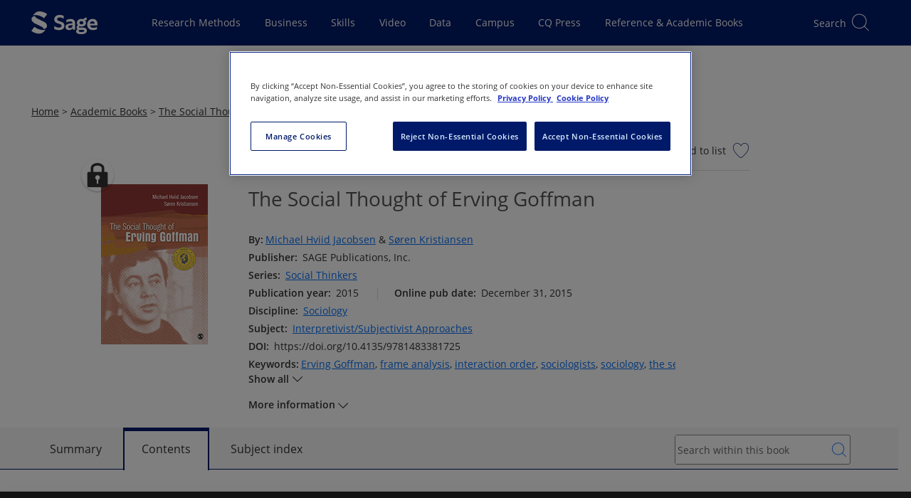

--- FILE ---
content_type: text/plain
request_url: https://stpltrsrcscmnprdwus001.blob.core.windows.net/rsrcs/sk/images/the-social-thought-of-erving-goffman/9781412998031-bookcover.jpg
body_size: 63437
content:
����ZExif  II*                �
      �                            �       �   (       1    �   2    �   i�    �         �� '  �� '  Adobe Photoshop CS6 (Windows) 2015:11:24 16:33:48     �    0221�    ��  �    �   �    �                     n      v  (           ~      �      H      H      ���� Adobe_CM �� Adobe d�   �� � 			
��  � k" ��  ��?          	
         	
 3 !1AQa"q�2���B#$R�b34r��C%�S���cs5���&D�TdE£t6�U�e���u��F'���������������Vfv��������7GWgw�������� 5 !1AQaq"2����B#�R��3$b�r��CScs4�%���&5��D�T�dEU6te����u��F���������������Vfv��������'7GWgw�������   ? �����-<ܗa�	*���rZx�$�R��rZx�$�R�C�KO�+�>��eV��6���iqh{�h��9.���J�atg44����.�Ůk��ʛ�ݻv�o��� �E)R�0Q��<ܖ��Z#�[�����A>��V��:��l��iֳ� b��ᑋ���c������p`��6�����_��Ӌ[=[���*W���4t�rZx�i]����G�7c��ծ�%��N��]����ѷ��x�Y��7���+���CIo.o�ڙ���{�ϳ�%H�?as~C�M߷��kke�2���5������?y�?���	.����>$� k�'��Uw�pǞT�|̄�$Q���h�S������ jVhT�Z,a|4�H-ok��V�3o�mv2�a���'�R�=�~&�
�Տ��@1k�y{�,����N��[�O{Y���g���.Ʀ�V���: vCMo5<�q˃��������W���&���?�~�Db0~`��P~�%���I'�Х��#����﫮-�����Y�{��{^��U�;-�X��*�w��$���6j4���w�Om���-?�V���+�Z~o�%D���|����.8���G�K�cw��Xi�D�ސt�d��{���(w� __�e� ��O�*_`����yxY8��~й���@����x)�&��u����,p�����+sZ��m����FE45����6���.��Y�E��ۋ:$�  ^�*��U3Ա�kX�$��L����s	k��4������+�eV��@eU����sٵ�kq3�v� �c����>�_��?W�E�͔������2ٮ��X�,������ Y�?i��\z��~Eu�_��ձ�~�)i���G���z��an��=ť����Kg��_��3���2]I8n�����O�+����c�0��*k6�V�,����������o�� F��?Ipq2��U �������m��:=F칿g���� [���u�uq���ݨ$�n�^4)lan���w��7��J�m�5�szt������Gqe`P�`��u��_������-�Ѳ3Y�[V�����e Y�]�Z����kv]�O{>�-�E� �K�~�� 䖞�g����A:����'}�s�ǰ����4s]������UnE�y{���ö{�a���w�_�e>�� ��o�%��Z�a%��k��󹥑�=�3x���9��m4���Mֈ�6x~)
���s�| >	�>$m�M\��_������(�Q�/�Sm�w#�Z���ҷ��������	su�Ũ�pI'A�?���@��b	�>���e�M����5�˲~�a�܋*~5�����U���Uٻ��:�z_ͬmQ>ә���M�G��a�@��I����EYǜF�o[,ˌΨ�{���H�U���`��`�$
�ֺ,��wUS7�Ƕ����e_�C��z�ʭ���clh���1����N�mT�u�O�c�%�\kqa-�c��{(^�Vƶ��kki��k2��ocS�3�>�g�R��|*N�����z8��oUs����Wengؚ�~�>��o�_�(}^6ՃY�s�}�M���3|����2Z6���}?{7۲=+i���Û{�3԰Xw\�2�?���G�?I� �Y9�8�ݏ�@��3t}�uI�G��^Ը%!����YU]6��j��rYa�n���������>ϻ�W�֓v�溛��*��=�c�sY��׿v��]Uk��
�H��E��[O�v7zޮ����O����R-v�h�m�,�z�o��� �S�� �����MD7rh� z��P̮�͸أ"�zU�"�[M��YE�����w�S*u?�O��{�j���bK��k_^`���e��[�]/�w���E�*�!�����6K���O����Ʒ����N������r,.\��Kg���� �{� ���,F�_�=�~�����
�_RΪ��W^M�c����kG���x�����s���9�;�cȗ8��?��Ó��yL�v�~��?J�K�������xo��;��ӽ�|�S����M�`0]O�_X84m�F�Ё����_�mF��o�*Ƭ���"'赟��u����;H��S��r(nԟ�@��S��g�<��7&9�>2 � �k�,�i���]��ӏ�%M��V�OW�k���w��� ��Ђ&C��C��~�]��w���+�=:��Zj2���ۿt� *?�w�W+�t�;��7��ɞ� �����~��j�0�=1�X�#s�qj��c� IY���&O������������-moUD��q?�k���?2�a�'�C�,tjL�g���~��O��}�?���_�h�M݁������J�}?��<:��)OܱA���Xq�襕�@h �����m�m�l�,n紖k�cH�!t7mm��z����� ��<���v8egf�5����e�,�6��N��C�w�����g�� ��?&"�>#*����R�#!G�W+
���=���{s�\���묲�k�E_O���"d�~� e{�����K������=�=;�mu�ߟF-t>���%�p��m�H�k�[������׼���H$6���v�������>�||'������� W���w��F�=<+��DxGs�� #� 	��l��&|�ǧ��ZN������Q� �� ۹%�z�� 4����?���K� D� �-.ݓ�����6e�	3J�ߙ����H����� ��?s��U�Yx����A79��X����s��֧�Q�2ָF��飇��B��� J�Ӧ�<-�>��h0gğ���� �l�� 8���.=��np"y��=����mU�me�9�@Il�]���-����+�nȶ�NBۀ�+��#�v���oѽ�C�2|@�ǒR�"j��������x���w8�K���{�;�_��E�??��?���{:�U�p94W���I1�'�g�]ߣ�� J��i��o�-�'����O����J�jk�'rn�ݤw:jF�������_�*��o��'Ht� �6�����p.�����ec}���'��o����E�"Ν��m����깲	���[�o�w"��R�G�@�а�/s��Ӧ�9��b#����s��?�����Q��}:��v��{w���� ~�Un�[������9 p?���c?���Ų�׏����&K2�ᘱ��.���#���<����o$��?��� -�,�v>���֙2?4��7Ա�� 
� ���I�f5�� �W����g�}8���-Z[?���Y� ZQ���<Q┆�f�|�DU�&�ѾG�;M��V��.�ؖѺ!�Dm3�wm��C� �� ����II��n�T?��� �M�Ѹ|6�������z�z�e���٬Nk{C���is�s����n�}������Q����[��`�(X�!�8�ΐ7� e��Q�N��U˲(˼ �@�;`������E
���t�Z �Ni~h��Z$pG�m��έ�N��1ۓC����m�yk�ߧ�����R�a��8<m!��v�s[��A��K�Z�k-�p~�������[�!>1�;�NTN�D��\˛m��<�F��~��>�5�� �:f��[-�d�̴����~��b��+"a�{��A������������k,a�ͮ�>���'�>���o�
v���d���g�e/a�t�{cQent����e�N�ѫ�X�c42��AĎY?Cw���#���[d�з��7�O����E���V���Q���?���D�"(۟�[�æ��\�Z qs��� IK?��r��0{�p[�p�� Ӯ��i���q�&C���??�E��W$s�������;7�sl��=��wpGy� _�1U��$s��������b� ���� ;�X��-S�>~�����{)��#�4߫4�L�s���Q�����ߟɎ~������������D{e��ϻI�n�O�;�k��� �Q�w�>'�w;c��� �?�&�?��Ш��" �ȁ27е� �� F��]MͶ�YF�ʆn���v?��m,Zm��ښ^`{�_�uV?�)F�Y[�^<�-�}�ۻ�o�U�� ~�O��z]:u�N��Q�?����{@>�� �������`5��i��mo�]u� ��²�*�.�-�gp������V�2��Χ�"C��G�p�i�����&���#Mi�-c�,x�6�;������Tk鸆�mA�-�tO>�� ������Z��]����[����+�d����=Í�!������E���:Di���<�Y�,uF���s��9'�� �&��w}Z��$}���=� ��e����w:���ɱ��t��� �77g��;�=�?�̹ǟ������-s���B�0`�F�}-;}� �窋H���F��7��*g��m �\L��k��� �NۜѴH�����l����U�i3A#Ē~��o�?�A�Է�&N�{w;���3�"M�K���	:%�Ko���������'X�������H�5��7�:��7s��m� � ���Gi�����?G�m����=ҩ�h�Y�:�=����4�I���o�_�7������溝m�8���č=�w�~n� �U2�U�~�k�u �~�}R?�wз��%�x�H<v�� ���T���g]g���� Se�� ��d�N���2���ur,��cX�"[$�}�>������fc:�z��~p#ln��|}��.����J��-!�%��Z�";k���g�� �[�yU�ҳِ9���K����;�:&�;�Y1èuG�Ԫ �k��ts�v�o��V��� �Z��Ѯמ�?������K���akxk������A�3��,P���tK#B��"?�=6� ֽ�d4"�J0:�S����EmۻR���S�[c���jxm�k-�\ּ�Ǵ��ݝ�{��A�ç��lr�w;���w���Ef}a �TɏF��0Iӟ�g�G� ��m8ȁlq���A>n�`����Ѩ��� _�r�XO���O���o��[1\+����nԺ���O��_������G�G}�o����c!-��:�����wo���� ���_-x��������F�i����|��'�w���߿_�~bqX7k<h#��u��m�t��g�4���N�xۻ��� 
�D�i�q������?�V� ѥ���n�b6ϩ���� �����л�h�&{��~������?`�i.���G�4��px��g���09#<�l���T�V}� �w�i�����W�Q�?�-��y���� ��Z�H�I�� �-��G}6~�-�p@�G�u� 7�-��$��=k*�m�^Ѡݣ�g�����%_�+M�Xd��k��q�k��>��=%��c������jD	�xh|5����� 3����:�8�zW��w_��f+S��:~��9�� �b�{��^\\\wL��Y����Ť �O�F�>� ߯�)�r3$k������ ̽Iܮ�c�-��<�g�Uv;޴�?Vv+�E�q\@#�'��~sk�?�7��o��Ё�n�;��?�X��4�Ls��o� �}D� �T�$(����PDi�� ��ƠXӼ���� ȏ�~o�+U.��1���l�
�cCZ�ּ}� ������!�O���?����� �+ �,4�LM�{�du;:]^��Ᏻ�p�{���~�O�.cۍ���W����� �{�>����� ��A�W�}]X�v[i�貇[��K�he[��e� �����#���h��;�L����/�� ����k�� ����"Photoshop 3.0 8BIM      Z %GZ %G    ISBN8BIM%     ���.Yb?�:�,\38BIM:     �           printOutput       PstSbool    Inteenum    Inte    Clrm   printSixteenBitbool    printerNameTEXT        printProofSetupObjc    P r o o f   S e t u p     
proofSetup       Bltnenum   builtinProof   	proofCMYK 8BIM;    -           printOutputOptions       Cptnbool     Clbrbool     RgsMbool     CrnCbool     CntCbool     Lblsbool     Ngtvbool     EmlDbool     Intrbool     BckgObjc         RGBC       Rd  doub@o�         Grn doub@o�         Bl  doub@o�         BrdTUntF#Rlt            Bld UntF#Rlt            RsltUntF#Pxl@i         
vectorDatabool    PgPsenum    PgPs    PgPC    LeftUntF#Rlt            Top UntF#Rlt            Scl UntF#Prc@Y         cropWhenPrintingbool    cropRectBottomlong       cropRectLeftlong       cropRectRightlong       cropRectToplong     8BIM�      �     �    8BIM&               ?�  8BIM        8BIM        8BIM�     	         8BIM'     
        8BIM�     H /ff  lff       /ff  ���       2    Z         5    -        8BIM�     p  �����������������������    �����������������������    �����������������������    �����������������������  8BIM          @  @    8BIM         8BIM    U              �   �    9 7 8 1 4 1 2 9 9 8 0 3 1 _ F C                                 �   �                                            null      boundsObjc         Rct1       Top long        Leftlong        Btomlong   �    Rghtlong   �   slicesVlLs   Objc        slice      sliceIDlong       groupIDlong       originenum   ESliceOrigin   autoGenerated    Typeenum   
ESliceType    Img    boundsObjc         Rct1       Top long        Leftlong        Btomlong   �    Rghtlong   �   urlTEXT         nullTEXT         MsgeTEXT        altTagTEXT        cellTextIsHTMLbool   cellTextTEXT        	horzAlignenum   ESliceHorzAlign   default   	vertAlignenum   ESliceVertAlign   default   bgColorTypeenum   ESliceBGColorType    None   	topOutsetlong       
leftOutsetlong       bottomOutsetlong       rightOutsetlong     8BIM(        ?�      8BIM      8BIM        8BIM    �      k   �  D  ʀ  �  ���� Adobe_CM �� Adobe d�   �� � 			
��  � k" ��  ��?          	
         	
 3 !1AQa"q�2���B#$R�b34r��C%�S���cs5���&D�TdE£t6�U�e���u��F'���������������Vfv��������7GWgw�������� 5 !1AQaq"2����B#�R��3$b�r��CScs4�%���&5��D�T�dEU6te����u��F���������������Vfv��������'7GWgw�������   ? �����-<ܗa�	*���rZx�$�R��rZx�$�R�C�KO�+�>��eV��6���iqh{�h��9.���J�atg44����.�Ůk��ʛ�ݻv�o��� �E)R�0Q��<ܖ��Z#�[�����A>��V��:��l��iֳ� b��ᑋ���c������p`��6�����_��Ӌ[=[���*W���4t�rZx�i]����G�7c��ծ�%��N��]����ѷ��x�Y��7���+���CIo.o�ڙ���{�ϳ�%H�?as~C�M߷��kke�2���5������?y�?���	.����>$� k�'��Uw�pǞT�|̄�$Q���h�S������ jVhT�Z,a|4�H-ok��V�3o�mv2�a���'�R�=�~&�
�Տ��@1k�y{�,����N��[�O{Y���g���.Ʀ�V���: vCMo5<�q˃��������W���&���?�~�Db0~`��P~�%���I'�Х��#����﫮-�����Y�{��{^��U�;-�X��*�w��$���6j4���w�Om���-?�V���+�Z~o�%D���|����.8���G�K�cw��Xi�D�ސt�d��{���(w� __�e� ��O�*_`����yxY8��~й���@����x)�&��u����,p�����+sZ��m����FE45����6���.��Y�E��ۋ:$�  ^�*��U3Ա�kX�$��L����s	k��4������+�eV��@eU����sٵ�kq3�v� �c����>�_��?W�E�͔������2ٮ��X�,������ Y�?i��\z��~Eu�_��ձ�~�)i���G���z��an��=ť����Kg��_��3���2]I8n�����O�+����c�0��*k6�V�,����������o�� F��?Ipq2��U �������m��:=F칿g���� [���u�uq���ݨ$�n�^4)lan���w��7��J�m�5�szt������Gqe`P�`��u��_������-�Ѳ3Y�[V�����e Y�]�Z����kv]�O{>�-�E� �K�~�� 䖞�g����A:����'}�s�ǰ����4s]������UnE�y{���ö{�a���w�_�e>�� ��o�%��Z�a%��k��󹥑�=�3x���9��m4���Mֈ�6x~)
���s�| >	�>$m�M\��_������(�Q�/�Sm�w#�Z���ҷ��������	su�Ũ�pI'A�?���@��b	�>���e�M����5�˲~�a�܋*~5�����U���Uٻ��:�z_ͬmQ>ә���M�G��a�@��I����EYǜF�o[,ˌΨ�{���H�U���`��`�$
�ֺ,��wUS7�Ƕ����e_�C��z�ʭ���clh���1����N�mT�u�O�c�%�\kqa-�c��{(^�Vƶ��kki��k2��ocS�3�>�g�R��|*N�����z8��oUs����Wengؚ�~�>��o�_�(}^6ՃY�s�}�M���3|����2Z6���}?{7۲=+i���Û{�3԰Xw\�2�?���G�?I� �Y9�8�ݏ�@��3t}�uI�G��^Ը%!����YU]6��j��rYa�n���������>ϻ�W�֓v�溛��*��=�c�sY��׿v��]Uk��
�H��E��[O�v7zޮ����O����R-v�h�m�,�z�o��� �S�� �����MD7rh� z��P̮�͸أ"�zU�"�[M��YE�����w�S*u?�O��{�j���bK��k_^`���e��[�]/�w���E�*�!�����6K���O����Ʒ����N������r,.\��Kg���� �{� ���,F�_�=�~�����
�_RΪ��W^M�c����kG���x�����s���9�;�cȗ8��?��Ó��yL�v�~��?J�K�������xo��;��ӽ�|�S����M�`0]O�_X84m�F�Ё����_�mF��o�*Ƭ���"'赟��u����;H��S��r(nԟ�@��S��g�<��7&9�>2 � �k�,�i���]��ӏ�%M��V�OW�k���w��� ��Ђ&C��C��~�]��w���+�=:��Zj2���ۿt� *?�w�W+�t�;��7��ɞ� �����~��j�0�=1�X�#s�qj��c� IY���&O������������-moUD��q?�k���?2�a�'�C�,tjL�g���~��O��}�?���_�h�M݁������J�}?��<:��)OܱA���Xq�襕�@h �����m�m�l�,n紖k�cH�!t7mm��z����� ��<���v8egf�5����e�,�6��N��C�w�����g�� ��?&"�>#*����R�#!G�W+
���=���{s�\���묲�k�E_O���"d�~� e{�����K������=�=;�mu�ߟF-t>���%�p��m�H�k�[������׼���H$6���v�������>�||'������� W���w��F�=<+��DxGs�� #� 	��l��&|�ǧ��ZN������Q� �� ۹%�z�� 4����?���K� D� �-.ݓ�����6e�	3J�ߙ����H����� ��?s��U�Yx����A79��X����s��֧�Q�2ָF��飇��B��� J�Ӧ�<-�>��h0gğ���� �l�� 8���.=��np"y��=����mU�me�9�@Il�]���-����+�nȶ�NBۀ�+��#�v���oѽ�C�2|@�ǒR�"j��������x���w8�K���{�;�_��E�??��?���{:�U�p94W���I1�'�g�]ߣ�� J��i��o�-�'����O����J�jk�'rn�ݤw:jF�������_�*��o��'Ht� �6�����p.�����ec}���'��o����E�"Ν��m����깲	���[�o�w"��R�G�@�а�/s��Ӧ�9��b#����s��?�����Q��}:��v��{w���� ~�Un�[������9 p?���c?���Ų�׏����&K2�ᘱ��.���#���<����o$��?��� -�,�v>���֙2?4��7Ա�� 
� ���I�f5�� �W����g�}8���-Z[?���Y� ZQ���<Q┆�f�|�DU�&�ѾG�;M��V��.�ؖѺ!�Dm3�wm��C� �� ����II��n�T?��� �M�Ѹ|6�������z�z�e���٬Nk{C���is�s����n�}������Q����[��`�(X�!�8�ΐ7� e��Q�N��U˲(˼ �@�;`������E
���t�Z �Ni~h��Z$pG�m��έ�N��1ۓC����m�yk�ߧ�����R�a��8<m!��v�s[��A��K�Z�k-�p~�������[�!>1�;�NTN�D��\˛m��<�F��~��>�5�� �:f��[-�d�̴����~��b��+"a�{��A������������k,a�ͮ�>���'�>���o�
v���d���g�e/a�t�{cQent����e�N�ѫ�X�c42��AĎY?Cw���#���[d�з��7�O����E���V���Q���?���D�"(۟�[�æ��\�Z qs��� IK?��r��0{�p[�p�� Ӯ��i���q�&C���??�E��W$s�������;7�sl��=��wpGy� _�1U��$s��������b� ���� ;�X��-S�>~�����{)��#�4߫4�L�s���Q�����ߟɎ~������������D{e��ϻI�n�O�;�k��� �Q�w�>'�w;c��� �?�&�?��Ш��" �ȁ27е� �� F��]MͶ�YF�ʆn���v?��m,Zm��ښ^`{�_�uV?�)F�Y[�^<�-�}�ۻ�o�U�� ~�O��z]:u�N��Q�?����{@>�� �������`5��i��mo�]u� ��²�*�.�-�gp������V�2��Χ�"C��G�p�i�����&���#Mi�-c�,x�6�;������Tk鸆�mA�-�tO>�� ������Z��]����[����+�d����=Í�!������E���:Di���<�Y�,uF���s��9'�� �&��w}Z��$}���=� ��e����w:���ɱ��t��� �77g��;�=�?�̹ǟ������-s���B�0`�F�}-;}� �窋H���F��7��*g��m �\L��k��� �NۜѴH�����l����U�i3A#Ē~��o�?�A�Է�&N�{w;���3�"M�K���	:%�Ko���������'X�������H�5��7�:��7s��m� � ���Gi�����?G�m����=ҩ�h�Y�:�=����4�I���o�_�7������溝m�8���č=�w�~n� �U2�U�~�k�u �~�}R?�wз��%�x�H<v�� ���T���g]g���� Se�� ��d�N���2���ur,��cX�"[$�}�>������fc:�z��~p#ln��|}��.����J��-!�%��Z�";k���g�� �[�yU�ҳِ9���K����;�:&�;�Y1èuG�Ԫ �k��ts�v�o��V��� �Z��Ѯמ�?������K���akxk������A�3��,P���tK#B��"?�=6� ֽ�d4"�J0:�S����EmۻR���S�[c���jxm�k-�\ּ�Ǵ��ݝ�{��A�ç��lr�w;���w���Ef}a �TɏF��0Iӟ�g�G� ��m8ȁlq���A>n�`����Ѩ��� _�r�XO���O���o��[1\+����nԺ���O��_������G�G}�o����c!-��:�����wo���� ���_-x��������F�i����|��'�w���߿_�~bqX7k<h#��u��m�t��g�4���N�xۻ��� 
�D�i�q������?�V� ѥ���n�b6ϩ���� �����л�h�&{��~������?`�i.���G�4��px��g���09#<�l���T�V}� �w�i�����W�Q�?�-��y���� ��Z�H�I�� �-��G}6~�-�p@�G�u� 7�-��$��=k*�m�^Ѡݣ�g�����%_�+M�Xd��k��q�k��>��=%��c������jD	�xh|5����� 3����:�8�zW��w_��f+S��:~��9�� �b�{��^\\\wL��Y����Ť �O�F�>� ߯�)�r3$k������ ̽Iܮ�c�-��<�g�Uv;޴�?Vv+�E�q\@#�'��~sk�?�7��o��Ё�n�;��?�X��4�Ls��o� �}D� �T�$(����PDi�� ��ƠXӼ���� ȏ�~o�+U.��1���l�
�cCZ�ּ}� ������!�O���?����� �+ �,4�LM�{�du;:]^��Ᏻ�p�{���~�O�.cۍ���W����� �{�>����� ��A�W�}]X�v[i�貇[��K�he[��e� �����#���h��;�L����/�� ����k�� ��8BIM!     U       A d o b e   P h o t o s h o p    A d o b e   P h o t o s h o p   C S 6    8BIM          ��http://ns.adobe.com/xap/1.0/ <?xpacket begin="﻿" id="W5M0MpCehiHzreSzNTczkc9d"?> <x:xmpmeta xmlns:x="adobe:ns:meta/" x:xmptk="Adobe XMP Core 5.3-c011 66.145661, 2012/02/06-14:56:27        "> <rdf:RDF xmlns:rdf="http://www.w3.org/1999/02/22-rdf-syntax-ns#"> <rdf:Description rdf:about="" xmlns:xmpMM="http://ns.adobe.com/xap/1.0/mm/" xmlns:stRef="http://ns.adobe.com/xap/1.0/sType/ResourceRef#" xmlns:stEvt="http://ns.adobe.com/xap/1.0/sType/ResourceEvent#" xmlns:xmp="http://ns.adobe.com/xap/1.0/" xmlns:dc="http://purl.org/dc/elements/1.1/" xmlns:photoshop="http://ns.adobe.com/photoshop/1.0/" xmpMM:OriginalDocumentID="xmp.did:FC7F11740720681188C69986375D2F32" xmpMM:DocumentID="xmp.did:7CE7637E7C6F11E3BB31E2ADEB3629C9" xmpMM:InstanceID="xmp.iid:DC94BD649692E511BA4DC8D34FF59BBC" xmp:CreatorTool="Adobe Photoshop CS6 (Macintosh)" xmp:CreateDate="2015-11-19T07:40:29+05:30" xmp:ModifyDate="2015-11-24T16:33:48+05:30" xmp:MetadataDate="2015-11-24T16:33:48+05:30" dc:format="image/jpeg" photoshop:LegacyIPTCDigest="FCE11F89C8B7C9782F346234075877EB" photoshop:ColorMode="3"> <xmpMM:DerivedFrom stRef:instanceID="xmp.iid:F52E84AB072068118083AE8245F9880B" stRef:documentID="xmp.id:04801174072068118083DE926DCE3190"/> <xmpMM:History> <rdf:Seq> <rdf:li stEvt:action="saved" stEvt:instanceID="xmp.iid:DB94BD649692E511BA4DC8D34FF59BBC" stEvt:when="2015-11-24T16:33:48+05:30" stEvt:softwareAgent="Adobe Photoshop CS6 (Windows)" stEvt:changed="/"/> <rdf:li stEvt:action="saved" stEvt:instanceID="xmp.iid:DC94BD649692E511BA4DC8D34FF59BBC" stEvt:when="2015-11-24T16:33:48+05:30" stEvt:softwareAgent="Adobe Photoshop CS6 (Windows)" stEvt:changed="/"/> </rdf:Seq> </xmpMM:History> <dc:title> <rdf:Alt> <rdf:li xml:lang="x-default">ISBN</rdf:li> </rdf:Alt> </dc:title> </rdf:Description> </rdf:RDF> </x:xmpmeta>                                                                                                                                                                                                                                                                                                                                                                                                                                                                                                                                                                                                                                                                                                                                                                                                                                                                                                                                                                                                                                                                                                                                                                                                                                                                                                                                                                                                                                                                                                                                                                                                                                                                                                                                                                                                                                                                                                                                                                                                                                                                                                                                 <?xpacket end="w"?>�� Adobe d@   �� � ��  � � ��  ���             	
            	 
 	u!" 1A2#	QBa$3Rq�b�%C���&4r
��5'�S6��DTsEF7Gc(UVW�����d�t��e�����)8f�u*9:HIJXYZghijvwxyz������������������������������������������������������� m!1 "AQ2aqB�#�R�b3	�$��Cr��4%�ScD�&5T6Ed'
s��Ft����UeuV7��������)��������������(GWf8v��������gw��������HXhx��������9IYiy��������*:JZjz����������   ? �a����(����&��� �+� ��~����ǉ�>�u�?�O�
� �u��O� *�_��K� ^}�S���莟ا��� ��xi� �R���/�y��M�G����?��������O� *�|�>Η����ߪ��i��#��'��� ��i�� (� ��?����{�[���={D_�� y_�u�7��Q��/�y��M�G����?��������O� *�_��K����}���G����?��������N������� ��ߪ��i��#� }'��� ��xi�� $��}>ʗ���?�~���i��#�?�W��w�� �Z?��  ���>�V�#�O^���?�W��{�O� *�V� �:_���ڛ���=oD�� y_�u׆���Z?���R�>����}�S���h�����+�n��� �J/��� �>�V�#�O^���?�W��{�N/�IF?ꊗ������V�#�O^���)����~*������:_��9����z����1��*� ��xi� �R�� 8����ߵ7��z��� �I�����9� $�� �:N��U����״G��O��� 7^��� ʥ�q�� ן~����h����+�n��=�� $�� ��?�/��W~<?���l���uWH� O�S����]�ЩH��=/�A��k������?�묉��?��::�����n=�u�������^��O�������^�������׺����� n=��W��y���Ͽu�>={�#�"�ߺ�X��xe���8)���yN���%/$�7%R8Ԓ {� d�u��U�4���Σ�}�M��GZo�E�+�1{η?�\U&����L���姬�(�+��Z��%4FY�q2,�����D��uU�H�*��~e{���E����v��i��,��h�6���,� �V`bbhA����4�tX�^�����b�M�2U
#��Qmܓ�7�yK�\j6���)ԩ�_�$��v�h}hhi���I.!��M	Q"�(]u&��{��g���nK1C��b1�YLf�n��r4(*(��;�!Q��0dfV�<ۣ/I5-��<L��{�2�(��+��h��NϭK,P�3Hi�S��0B���R�����ޘL�+�ڙ�&k=Y��Lfb1�9l���W���CFՕӵN��X��
�΢�w����ʍI T��Ȃ�t�W�3�5���j�줐�"���
�Deu�5RM�X�&J��[O���h��_$|��۟#��;�۵U���L2��:y*�Y�3\G�p�!�'�*�L��\[��G�ex̊��V\��'Ԏ�g(2c3�ۛ���on<}F+9�ˢ�ep�Z7���4����RHtʄ���r2B}V�H�����A-��r���S���\>ګ��m/�g�ě8�+/�q�������z�˷��$����}��G�O�զ�Z�Z}�������}.��~���xz�x��}��,t�rC�WN9a̱���u�Ԍ,��sou����O�?��|��� ��{�T넿���O�¯�����uW������ѩH�����gG�� �X����i� ]dO��� H����1� ���}�u��� _�x��{�^���/~y��׺�ߺ�]�������{�[�� ��\��^���m���7��z�A��>C���D�J�*�D�E/mSO$)$��vD/r${�J¼GND���T���5��w��;���
���c����-Ü��<f���m��뽗�s�MEP`��ο��X��y<Q�VFOb7� l���$�T*��
 �'���q�wh���m%Eh�IiQ"��;ICAR1��n���Xʬ-�۝ۼ�gvn]��Y�Ϊ}�7.���p�/����kg��Y���)[5T��I4�Si7���<s2+��RI�I� g����ʓ��Մ�
F�BF��X�p��X�*Ā�Z�I��.6Oj�<���=w.Уl�Y�1�=���ة��m��TyݿmŹqۚ����T)��KP��bw��]nq\�ФF����mT���J5q���ɷ�F��u�	�ÝK1��L���ʿb8:K��(-P �?6�e�R�zR\����G+�|4�wCG��wa������i��I����ucqRV�$|�:Z�f�F�A�cmE�*u9���IR��?n� ,�U��W�ĳ[�
�U�UTM����0��_��s��fu}.�����͵�w��K������n���leEOio��V@�R�\A]��"[��.a��F�@�4�	Q���S\c�͓��=�p��Z��^��Fo1fx�RV:��#T��� ��w|��˷멨����S1[���(r�[��u7R����Y��&B��hvJ㣃s��I�(jg��k��C��y��H�K@�"�@��ԣ� �W�DV~����ϹZ�,K��Q�V��$5&�uS!�v���<�<�����u���>Q�j�#4}I���A�Uؼ56��YZ�f0V�4�1����:���H��gy��+���G���@�֓���Km$�����+�Pf(�u+���Y���a�B�Q���o���K��9���̅?Z�sյL�>�t�ڝ�_�WpUe�/�t9LL�(�i"� ��{;�!բ�p��:I��ՓVp��J���s�<�w�B�`g
��"P,��A����FOUr�`�H"�Y�1(��v1D��FB�qa�=԰I99?����~��b~?鎿����?�:����j����ҩH��=/�A�� �,^���M�����D��_㣮��޺�˯���� z�{�^���� ȭ��=��zu��?������r��������o~��w�?폿u��?�� _��>�ש׿�����^�GXjUޞ�efh%UX&H'vd`	�����+rx�x՗�ҕ����gV���í��d~C�Xd��U���OamH�_���m�Cvl�L;[o�͑�鐤��#��՛�O[�����c�0��O�K5�񒑀V��J(
�rc%�Ae4ju]�s����r��v�=�I$�h21�#�����IT��ar�G�L ���V/��_��}wUUۮ��Ŗ�ﾪ6��&ܧwܕj����7�2����X�O -M��;�I�[��ƚh���:W*{��Q\�R#���A�3�ͪ)�T�]P�(����&��~���To�����������c��t�:Ρ�<�Sm���ڊm�[����T�1IG."��A3m=���p�2��j�p�t!"��{��h:[�m��y�p���XK�Q����4H��XĖ�Y��&P�I�V�v|;�;�;A��f�=����5ي��9���;sz.7��9�@ ػ�;��\f7mI�-SEC1������)�6��đ	����j���i�Eϝ�������VG����б�V�Ĭ5����5�H*Qմ�x,.>�^��9���YZ�7?b`1�n����ۢ�#EZ�hW�̔T����a�<1��Ԉ�����*"*�l�rj� P慍V�?>�����O<�-�6�c���G =A�d.��I����AQO���٬tq��{���?�f�9�1�����4�����S��g�i�i�[+5MM\��OH�*\��]i����'#HΕ�	�&V�*{y�P�A�tD[J�(|V|IR�?:� r�	5�@1�d�F̉,�&��9eeTV�X�f!G&�Oa�z�ր�?�]K�`� ��� �*� {O��Q���� ����өH�=5����� NG����ϼx?}��=u�?���i��tu�޺�]~?��׺�������Wߺ�]��^�@� }o��~��q�!�,�O�H&���{���}:�Y����R/覨M����+�>�G�u�J8���8A��U ��l��O��f�Ǚ�K�m��~)����c\t����g���T��� Xy�F���k���#�.�.�����f�DB�B��_�N�j�߳�}L_?�Ӕq�bMfSN���=C�?�o
)����h�Q�X���~�n���l�p��l̒T�kQM
B�?��'.�� �����F�\Z��~���4����C9��Q��r=CS(����}}�!�Z�W�H�£��� �Ƚ��u��}��u�� �����{�^뿯�u�K�`� ��� �:� {g�GU�?���:��ԮJ>��	����)a�CB�z�Zפ��,���#��}�;n�A��Ǹ�|���I�q~�|� H��7˶���)� ݕ^S�P]v�l ���{����ì�][�#�m_�t�F�9y*�J	� 7  ��+܁���Gy�HΟ�=kĔ�`��Ӥ}��2��ɦ�MM&��꒕�����(���kU�٨��tN�U�N5&�]Js��������#��l��'����M���#�t�R%3Sn��Y����AT�GE�_�}�۔�(gj|�?��J�S'h����UTLf:�# (g��Te
6<~=�n�[~ޛ�&j�?�Y�jnvr���j�yi���o�P��O����V����C���LY������m����P�B9���!lx>�;����&���x2� �R�_�>L��@�hf��A�X� ��;n�
i���A�~�RQ�&��-�4`�,���d�X�,w��������-��Ee��'�ө`iiXő%����YX�H2���_i%�����j|���>'���β�"�0KQ/ �=7����[q�=��sx��O��ԓ��S��u�5^����^W_��SO(j�D�:��<��F�!G����1���H@�:�����	��<k��Ҧg�o�y֒Ng�aa���%vj���u��!�o�on5� 2$^<�w�B����GZ�_>�%��P[�U�Kյ����K��|F�ɢ!��)�㯇@���'�����7�y�9~R��j>m����ӿQ ���=�ķ��uU�oh��	�b&����+k{6~i�Z=1}*K����� ��_W6(��):bɡan��b�U�*C�@%V\\vRx�}�^h�-�����)���S���� �� �J1�ϫ������3����yk���榯Zj�8�Ԟ6�U$�{{�Ξ�E�Z@m6���6Dr��ј�����$ M+��iJ�i�q�����IS�*�- �W�n8��?����ũ������)�Ë�"� �GKM��ݓ�:�Z�,���Q��Vk��V*�S�դi��x���E����RB����x6ݶk��u@ZV��^�wm�e�m���hm-]���t�jV�������>w����Ȍ>��Vm����ON %������+���I�)ir�sR�,R<b�'@IS�r\XH�_m�C+V�����r<�N�ۮ׻��V�źҭ�R�A�%H`A鶓n��*)(��Օ�t��}:���!��WT�GCA����Z�����R(��^I$p�	>ҋ���1 �I� 
�I�$��F�$y&�R$R��@
�T�@��I������U�z�8v�b�����F��(�|�5=4�8ڙ�)!��UR�[��Q�9��zi�UC$��� �6ل����P�2A�#4"��B4"��[�Ͽ[5�Ź�wj�hڠ0 �`@e4 �@jRT����^�n��n��3R��.:&������)X)�ֆCK����NF��f�ϴ0�w<v���sڈ2h	4 	��U�孅����)�`��A!A'ʬʣ�GP�Is�'�_6vX��� ��5���cd�e�%1X�</U<���й�{n6��c&I)j.N���<�EO��wW6�Q�׳�0�T�]�" ?��B��bBF����ݻNM��z�u�=��ST��E%,�*z�yڒJI�����J�0�A%D�V!ګ]�y��7�[\�YԂ�Z�Mx���E���;U���M���s 	؇!�A�A�hM:@V�ˎ���di���b�5�|�bk1�|U\���&��S�q�	�oTr�)�{/�d�I!�JJ�U��B� �����;�a��Q%��MUՅU���P}:�~܏��ŏ��d�|�.,}dغ��D�vc�r9ȣ-���Yz:��F
��e���uL�B}REO#�qb���#cl���j�UI�, y����A�RN�{,l�4wD ;��*��1�,=z���$s�SJ�1CUO=,�RU/����R9%�����3����u*�MJA"���������>]8�#�c�XA��8��4e8e9S�Nؽ��s��+��We�[+w>��S�7km�T�)��V�O545� ��Y�j��pE#�{K���k[w�!�\�EB'Lx\2p�%��a�5�{��p�s(��2�Et  �i��Te�'���b�[Q�	 ��������t���]x�� 5���%������z�Ӭ?l����� �� ~mp=?O��ߺ�����j���r��{�M�~�}v/k+�������תz�1a5��Y��O��5���~
	� �	#P1�:�W�y�������6�6:,u�w� q���s`N>��l�oϾkM��$�L�� �=u�3�p��/�tt.|_�S��ZH��O�ߕ4��Ƒ�9�ʇ��8�RR��.�6�'{i~���BF���_?_ʝ ���ny��M��$�ҷ�������� �����äؘ��� 3u{��A�ݘ�7�C�r������W���skgj�x��Q5>Nj�J��9'e�o�v�^��m�kO�x������%ATeb��bMDa�����̜�r���_��B�h\��a�V�D|�d Tv��V��|���뾾��{�������&�뾟�n�������[l�˕�u�ެ�c�Ҏ�����q:L�9d�r��6��>Z�hۖ�w�ȐG#��#-�ԁ�:L�WCt!����y+�m��{}Ö�m���hc��30Y��p�.
(e�T���_�.�����ت؝?�����-;?�sCS�u� ��x�ס��fm��ᓯ{V��*��g(S5����d�x�<�;��#�o�]�F�`<-���M����Ĭ5e���A��p�.�����L��mk���l)n/L{c�a�%c[�vYcm��= �.��뽋a�����Ӯ7��c��ʧl�)���9�;��+#�v����Q�Y`�x�FۖJ�18,M&_ą�T϶˶����v���u3\�e�.WB�Z��*�t",��E"s>�y�����7���4Ɩ`~���ؿ����<�� d�G���X��3���rx��l���Qﭷ���'g�]���}ig�����7�s�	w�]=]n����[���T�)cQ��a�m
ݤ2��4��m����KQ�G� D$%�	o9��u�e��ět��!�YL�F��IfX�,v��\-�4�~�Z:�AW�;��`���|��[z�>�-Gٽ��s�������V:���yq�v-���O�m��38?��ǩs��� [yOTa��^��W�"E�����i����
�׾��R�v��ʾ������ؾ��e1��这N+�7����5���sn-��y፯��#�Rcsu9)�V�j����^M���V�ow<I@�D[��h�;,lC9��j���lܯ��6]�뚯��fM��y&3hem�Y�&�b��@�!]�X�5�`���YT��m����\�\����Gt�I��7wTe��[�Z��-�꺋O�����U���u1Բc�;7�V�$ڀU^�o�F2�%h_��Lt�n�/<�7�(�ߥ���!��ꟸ���5�A�4��ҥJ���;�2�7�w����pU�񏧷m����}��gl|���ut�U�F¡��_���r�3VI��O$Bͩ�Ȃ���m�5�������a'�hc4ӂ��3��5�s��:^��)#����0�H�fZ��� xl���-���B|2=���}�Q����p�nG�1]�M��⤦����s�`��yb|43�NL��!���9"�$]�[kD, Ut²@�A@H�Rf�uw��w��{-į�����&G�C��EF��L��$*wN��N��`�o��vi�������0[Z�lf1�3��e��f�i<
�5W�x8���E,���*��R�n1�-o�����41�Ѭa(�X�m?���(hΤ�d��y�hb�n��kk���f����m��\�d� Y��	4�b�A9����3<�d-�X^��
?ŀ��M�2q�AI"�1��n:R�V�����XI �������A��韪��+S�뜛��,<5� i��#Sz���ڗχ^����o��Yw<H��bO
]�ߛ��O{���z��O%5�
�Wˏ���;x��b7��.�.���z�Q��3���� ���Z��]����^�{����U�r� �|�_� |���b�Ԙ�8���� � �%O��O�`��I3���<z��m�QW��::����e �j�|���\]dh�H�)��_��������^	(�c��� ��ĩ0OEG�<�
s�z�����zjz��!+,A�Hbx��Iq�,P�_�r�xoml�j�+�����:���f���kƣ�Ν5
6��$R�=#'-d��*rK	K�*k���� ��b�dfX�P���I�f���J�$�p5����a�q���*MB��Rh $���^��ǿ�?w�Ů��_��;�e�:�~���S՘��V+���vF,�� �76����W���B� o=@)�ZH�n[��}�r�]�x����c-T�҃�]�uЁ�=B|���� .sn�ȼ��[]ȿ�YU']*e�)#kA��:��i�^��_w����϶��`t���m�����&��]��kp�d0�4M�C���a�[���	���J�vx�������[�Oy�s)�=ˤ>1�dfZ�t ���xim"�b�ox�o�{���h���y�+���aB��>�#3����Τ�hutن�\�������3�e���?vvWƜ6%��ڛ���2���f��O��d�'YdfǦ<z���!�[5�|�*٣�0�{�-�K�t4~!'��%B�T�����L���u ���u��Ro ��⯌����ڄ�zx?rY���O��P�c����������G��i�\Tv�S'A����[������ad��.D���~Q�P}���m��wM�m��I-�C/v����x$�S�W	�;c���m�W.�l�_��� Ʃ*۝C!��g�
���4�-���{?d��e&+�:S�&�����=[�l��u�fv���~T��d-6/odc��SCU=Lb�h�2����\÷>�a�m�{���N��v���4�� ^�zS�{�ɻ�[�]r���Y�x�><JV�5��e���U�-)�>����?1;W�.�zOw���x��kT�eFO=>��J\nk���6�k.��͌��U�XٞZ�	X߆=n����m�[�{ݼ��� �2ƒdH���WRI#�_b��=ͼ���^�	�,��u@(�$�D���7�X�?�ޟ����?#>R���Y�GBn���ש:��V��lͫ����қ=������ٱ�y����9�O;h�)�$�:x�55���^k��޹���l�R�1Elj�#�;�Z�t�?SP(: �� r�f��L��q�}���'�c+���cI�����MB�X�Z�?������Il����A�������{�{''C�|gkQK>i��ۓ�rc�4�4�	VZ*V���щ��AǷ7so��e�B6{dG��5ŭ�i�u5T��V�Fv^�m�ܷ�o�,ܞf��X���h������ˡvXJT����xaq����ߐ[�f����q{g�*,z����M������n]���(�4�����MD"jJ�j�ui��ȷl��W��X��r�e�䧈
3c $F� �!�@*W���V�q�;$B����hk�Ȉ�"�ʦc��H9V�Ҭ�ɖ�^�����?nu�d�2����an-����=�q���]a����;s�jw_��+��B2S�T$n!�T�)��{k���v死�!wgj�A�|5U�@H�|�����xwn|�{ؙyoj�c�#B.K4��^G��@,V�x���� +����l�\ȿ���^Ȣ��lL�zfr0�-�%�G��>Ԥ��-^�m��L�R���,��������N�*o{yY���j�Z��U�BY��CU�T�x^X�+���w�xY5�H�Lr�W5�jԡc?�C�t��� ���Kyc����rv^_��G՛�p����G%���#�!���Դ�l��L�YZX֮d�	P���۝�v�[������T�)	/)��\��R�0Ɲ� GG� ���˻��#i���(��{�U|8�U�%���*�Q(���=1��;7��Uo�Om�>�~�ޣ����gi��_?���}ӵ���b�����ެ����j�����Ѻ��^��[�����V�����!R���MJ�A���|yc��M�k}�q��Cy��Z%Udz��:�W��*)�@�pORVc�yl.F��]�r��f/E��0��c�H��j�?�)-��e�4n��є�E|�8��0�\�ymk{l����dC¨�M<�EG��]N͢��� ��/��� �������o���^�bi�����2RQA�$��D���q� ��[2�/����=��ne��ċ��	v Q�D
y��S!�����:��#�M1�FP$`X�XyQB�����z'FB�V�n=���$F�Z^�oJ��J��ׇϪ��'Oե~D~��~C#�� }����ST��i�r4���c�D��x %Ud>B�#�=�y't߭c�n���k�[CWE��d�#ҝ(S;�pȭ3�������%��g�fX�����dK8���?�6 {�����q�_ø�����_�{�x����X���9;�����C���M7����r-E6{5��Ԋm�%t���Ci4vҭ���^_OȜ�q�z'܅��aK���uS^#ˬS��-�����9��D�Nޞ;�u�x�*Y� ���6��.����+QA��+�����ݛ���&-���n[1ڔ��zM�un|l0�H)⪚ˮ����o{���roW�(7�7�.(k1���(�D��5���g���X�~��[�Q�娢����X�e� 2�d�T
��|]�����wF��ɽ�+�W{v�z�+�mG$��`v��?9~���/hc��$"�J���Q�{���c��F������}$ ,��N���@>Y���m��Ͻl֐����e��ؚ�үAlT�A"��1��Q�{�o��]��AGU�������v��$�wv�������b���l�(�B�� Cmm���;,�[ȭo/0NT�P�U�A��a�����M�w�}����O�F�`�}A��i�=zT�7.bm͛�w5X�m�W���Y��F��࣋+��-\�O�53e�P���a�;���Mq�1\N�a^cz�MM"�� |��Emkq���Y�&�����EN����*IΔ#�O�v���~f��}�w��?�&���{��o���ݟ����d�4����1�5M<5(�ɥ���L�\O�ͻ��4�1 �|CΕ ��/�������#kI�ߗ�YWKj�I��T�2@�����?���#�p����uӛ���	q����[ۤwB�pc�U��
�F���i�RʋT�2��WG�>�-��$n��t)6���7�ԡ�n�HJ��z7��K=��N]�7��m�ivY#�6��.�h*	$x�@����;��VO��͏��Wacj�.ce|+�mn��xݽ��%OV2sd�8�8|>)���W�b�ސ�rȫ�gf$��v�e���Ԭj�w
���H�ʝF{>�`���z��\Y�u�+M!f
G�t��<H_�V�����/�?���,���tn.��j�����B�'�V�z�
�1j�'!���
o�[�+n��%v���v\��?fz�ȭ��q�?1�V��Y-G�p�Q�)Ԟ��x���&��4j� ����"�ў��9ύ��P�Q�qgC�e�~��ښ��g�� h��ѷ300}��������q�c�\~/S�c�S�����_�9���㽵/�7{5��� ��M�ʟ�������I�N���q��� �W�� ��ֳ�����=G�3�{S�eo�����ov�c�����F�۵��m��Y܉�����21��Dbg�v�k�[+�;�usv��VB$�*�O`,�QLdV����u}��K�uh�������F��4P�wҿ��	�;�{�N���ĸ�o�v��c� 0��s�/v����;o� l��|���{���Ҏha����i�� گT�V]��j���owB:�ٕ��䮌�x�H ���;�� w{���K� n�_�H<��$~�� �I�9��I��E���f_�{��j�o���^��������2P�Q�i&8�Jµ!�����)|JQ��U	���P�+9'W�Ye�$����B����&IpH%ܭK6jE)\u�s��4Q����Z���h(���4�L���c��ȴ�
0j����5�I����j���bi�V�p� ��}����(.��Bxĝ���	�( ��p��p���w��H4�UE 4�rMMI�t1	�ጛ&�kyc�"˥K<f޷�{���vۿ�;Ŕw{��q<��ƕ��jq4��OG�V���cU_A���A����� r��W��܃"�����P�f�oJ����U���T{�xb �dx6����^�y�UT�{w5����dES,��hU[� Zn��ڍ߹����R���	�R�&��8SӢ�ݟhܝdܶ�[��P4�#�8��H��
��@�,S�3�pCW.K�;�p�q�Ū�l����R�Y�&yX�_,oX��L�&��t�.a���ymݵ������eI ���_:��}�j��;�]��;�]
�+� ��<>]g��Z�Z�1���Q�"�q;�?����b�f������54���g��#%����q�l|d����È��8�H�L�p�w�v�~��m��F�d�\�k�X� � �൱�N�y-�E9���/mԚy�Zͻ�����pY'��dqSԔ�Eץ����;�Q�o�:[G(p�+*���P�MJ�hO���[L�K=��m%đ�vhг�;\�K.H���}�����n���;�on��������>��d'��*�j�*��K��U�3�L�J�)����L��:ؙf�u�,Z)���Uw�B.C�&��MNs�+�W��Y���;F��!	�BM,P@c�Giw�r��^����y���Yj'���6��mݿ����U����K�qU���=?�T�<��,� �MF{�4���qûn&XP�(
�^!@����D��Ȝ����u��ZAs"�g.��k]!�����J�V��y*�:���n]��k&�4U�Kwn����.�
�������P�X��+�j�H �IE��围�Wr�!%���t�_χB+�=�t�"�,��aVԫ*$�7���֜~��l|�����a7���⠋{�w~;q.�V:l2�J�9���"��4�}R0}�w-�;���q�]ӬH��� ��O��C�6ǱOf�/��>�__�b�ǯ��:t�<S�OX))d����Q�n:j\�MEf�JM˹�m�UT\�M��*��)*��$G�`��#߅��y�QG!��==��5x���l�9����|(b4�G��� |�tf�jz�����*I1ؚ�M�i*�X٣��^֞�1�cU<i->4�E*D��ʊ��uQK�����@<Bg��1�_hإ7B]�ь�kg� �;{�5 �H$�jz�OV���?�hd��S&:=��qσL��� ���S����Q�f��I�/��#�L�$S^RYHi Rx�5�jjG��ԛ7/�(�f�c"�j�ZiV��A���AJPt�O�7M/�cs��MG[>g�N���ަL�F�p� ��
i3y���d5S��#3�:�m�d��xйsIXG�P���'Ϥ�w,\I�l��ȱ��xQ�E��e���+� )N���7A%<0�7�8�#�x�o=�D�f<��V>P��n\ǝ�\���J�+�����k&�];�ˠ��H���"���5��N����Ͳ�?��Z�Fu���j;��i�iAJS��ۙ5h����#4��8����i��j���^i�d��=D�ZgfvfbO���iY�Y	��OI>d���ϥ�=�,qh[d   `S�G��l���ӷ�//�x����Q�f`��a�Quo�ly�e������?5ꏸ�V?�@����/��y���4��Q㉿�H/黁��
��5!�c�:I>��'��W������R#��*pп�����s r��A�t[�X[ED�γk\s�������z�|��`zu�x�F������īĿD����� �j`������RG^:M��u�gA�i��>��}D1�K� g�����1�2+�,	{���k��e����uc,�̇���$0\��E��t/��Q���������۴lt���zђL����_^�L���xƦ�� �9,���λ�krM���x��!��Y%��x�;�<�N*z�H�w�i� V~]v�Ĕ���Ի�0jzx�V���Hj�ti�#�K8"T 1&��=��~t�����Y�+�_�<@V����4�Ew��H� �JYG̀�5��	�é0d�)|U��!Y* W���6�&.����7 �S�ŵ����r���P�wO}$dp2(�Ũ�H�A��RjR��Կ�9����4����z�-��UmZ
H�R�B��j�KQ�.HZ�����^���*��A�U����[��Gmk� jbX�,Nk�dzW==m�xp께�\1�Ux-0FA|�Зן��������44��g���Vd)�!�4,ppch��/_B��j��ec,�)�qe���u�B׋9#���"��3���v�sJ�mr� @�W���+cI<kA�z>[�W���&K�6�5]do`�*'��uJI2�xT$fD!˫� ��eo��.SU�22M�O���4��}��	��� �ڿm+қ����Ru$4T���qWUS�S<kI��T�O aV�Ctˎ������n,%��(m�;�-�g"�
�@����<	9��}�޷ؤ)��P�����y�� j$(Ǟz��7uf>
���v꤆�d����"���4!a���Q�*#��БB��#*(� H�vڨv�b��Y��*"�,�;�**���
��.��͛�FҰ�BI*kO0 <G�qǥ�����sQO���Y���v�Cs�dq���1=�슪:�v���Nњ�,2R�I���)$`��y]��y�b���kM�ZR��&��2ٖ�%FKki7�O��,��*�E蹷��p��I7%���J����_6�H����ݗK?*?Д4��>[��6��jISA����QPnyh��I��nIi�*������$����{罽x�y��X�"�}�R�CΏ���"An܀t�̲����X�r���_L2�4RD�Vr�MO��݋���|f���<vZ�C�꫊,n7��9��*l�8�����`���3,���I`k�4�� ��;��7��{�Ѹ�\�%��6�{��eh�DZ�D��UeuW)*P��M���j̈5��-���LLD�.NHO@VVI%�W��O����*�$�e)�|J�`�]��E�Wg!�+�H�d��+|�۷]�~�v��b���c��f��?�H���CTdn�udl��[a<W6�M�(��Q������ �zg���#��>�D�m������Ц�:e�"�ÁpO�G᧑��z��@��MT����a�_:*��U;�<{=R�WEK3����>#<���L�r���e �'@����Q������-��� :[��-(t���4��W�L5%]M5]E-<�V�� ��堊6���7� 7Sk_������ܲ	6���+�fp��o�����Mc�v�^;�",hIQQBk��y� u��^�ܩ����"���Wo���C����3fK�d���]]�����������{^�����r����49�|���mZ��9��N��`Z֦�����X~��QPc��U�YN��ry�����=8Lz�J�z��f�I'ۗ��a�Ƽ�v�rLq�ڹР���j$��t�a�;��)��n�[4,B)�X�;��4�y��au��g�
Y��,������#�gi)��,o{���ك�,�uH�+��f%YHT-�]�瞏F�s�U�2hS��R4��<�îm*F�;��1�4�ALc)���I|�iqC�jF�P���$.��Ҿ�S��J�Dx�I��O�BS9P�����|���H$��F�6z� �2z��Y����I�w�����)E%TF��$�=^R�I"��u�I��e%�����eءH���� ��*�?��#�f�	$�c!����4�� �ƠJ�v���k�u*h�����U�=Nu���I��L~쬫 EGJ߹<�+3ي�f�*��\�r}�/�����Qcd i�J��Q�}	`��6��!]\�*�!����YzbR�_#0�1�h������h�ƧԠ��*;��#�?ă����Λyb�0LlP�Sŗ�%n��O���l����_a<�!���c�S���cy��[
Δ�l��D�h�@w������)��TW*�L�pS�c���	<RWCb(�M*��4�YK�݃�;�<^R�QUKOC��R��6?*tJ�{�^Vb�B��|���}�[�jO�
h���X<2Hdݶ��VftmB�X�xj��B~�8�V�տ6���A���\�;I���^��-�+5���ɸ�{� n�6�#l7��f$�Ǌr��o�ֹ=B<����<�7ӱ�zk�d�8\^�Gd�-����a�a�2��;#��Dٹ�M��g]54�2�&� %-s��r��.��\[�1��F�� <@�>^�6=�qۯ"6w�"�U��C���$��~��o�V�ڵb,~��}�&�-]MFG7%x֦��ar4��L�n�p��Mh4G��@8q���;��|���`ܹ��Y��.����Wq3�2�q���qZW�c`ݷM�qy7[�vp���cP���D�" Ē*AeZ��T�h�����	f��4Y�6����D��|ˋ�5QW���rYZ����8yZ�]s1�|��mw��R��]�üoS�k�r1qgc�x
��'Æ5�&*�/��c�����{��[��F��PŗN�X�8QP{�O��?����_$����oXn�UV�랬��X=��M�7ES�۴ty�av-��<�<�������L̾���-��K���>��|ǰ�F���%����,-b"t���!q>��G'�j;������xw�d�c��9�v���Ba��ȑ���aX�B֒�"�����mֻ�-���s���X�7�>����4	Q�+r)���Ϝ�RU���MI��
�I�2�G4w���.{�ʍ�>��ߵ��0m3��u˶���·)�����_x�PL�E��$l���vM��^��UD����up����B+��{?m��q�p���T�W�7���*6���ޔpS�<�<xꩩ�3L)�b�����nw�m|���Wŵ�C�@Q�t�+�rq�G1UVv���������1%�J�x�D >�V�Г��A=��;rGE=F&�e3��?ie��[����C���5XƺT�灗�av+[�����_ .���v�dt�M4�րS�GCŇ�s�9�^�8�{~7�r���Q
-,5Rm��BM���#�-K-EXr�8D�rW��m�4=-
dy���4-^4.�}�d�b��)�����ҡ�*�"����԰.զYw�7�T�G����������z|s��0���p$�W��`���,��uZ��j��hi���E\
� g׬���+�ٕҡ���R=��SP1�q��Nn��Vg7r*���M	��M�q��Vef��*D��,r��gv`�U}�k�)Y��V��)��:3Ǧ����s�-�c>#�#Q:�pѸ��*�;@5=��sK�wVs-�j��+i��C6n�ZX�G#F7	ô�*L�ơ������Y+�G�c�� %��:7������t�)������(jMG��V�K!�i�)de���x[���0���L�$�o�&u1���g��u�MhG�*k��ξ|=pOFzA*�*�0�:�i���ӈ�@�r���/�����R$�R㭦��k����� 5��S���	�Z[�C�$i �a�X��=6Xiլ2�4aZ�_6S���i��CT�X�ʓ���="MI���f�����II����<���cegoH*9�����G��'<8תx�9Cl-V�.����\UA �:<]E�:��z��0"��5uiC��B�I��dL�w�A,��)�8��8�*R�}���[}�m����4S�Gs�|�&���6߹�-�|�����j�y���y�55�z^m�����Џ�D�gZȩk$�)'JWU6����X��0��4p������prMё��hi��� ��ע˯u6��苶	 �1<k\���Jtsz����@�%tے�*Q4Y�O�*���9��I���Q4�.�_V��Q�}���]���u��
y�>f�<}1�}�s����2�%x��,�|+@�y5=5;s㦂�*)*�f��ˏ���8�M���h�P�,��+�E]_S���hX�S�Ŀ��?��]�U�棆{������OT��[[7�`�=7���=ŀ��.�*g�������˄i�e�be6F]>����n_�{#H���J��N���Ou>r���8���n���7?�50$oJ�8�^��g�.��ޥ�s�S_g��7&:z|�|�T��L�g�c*%B�N�D`�E���-wH7m�\���?�`<���P���u˻��5�P8��f>g#נ�p�Vό���gluF#�c��u��q�<e<n��r�t��R�,��F(F!�򶙧�nL��m�z�q�(�p����ht��H���\b��,���nY�xA�v�X;'��vU<@��A�ߨ�d�����#����x��qy�]f%0۟KP���ie����`b��)o|�ݣ�,`ڷ+v��k���Ғ�4r��de �
�ԡK� ��P�h'k�w���.��V]2(?,��Z�R�����^��� ��s��3�;�&�ߝ�Q�ľOnmM�I;p`㪎N�L�F'7�gP�[[W�X�r��]϶��}ใ��,=����m���a��˴����	5�xsk���,,@�Ǎ���o���v�,�>�9X��ȡ�8B�a-�Z���Υ��ºc`�Ϣ:���]T�oY���䩲t�}e��n]�:��t�tSP�G��C��ll0S��v�����܏r9j�W�U�O�4Op�n���*5]�f�v���Y�EL��;M����.ŸHN�F���*�I���{V����s���zlmS�n��M����ld������������p�(�Ui'X�;��Cv�F�ж;���|ޥ�f��ڬ6�w��^Cy,hQ�$O#*�׽	��I7ɣ�ZF)$��ꦌR��t�:�
hAg�-��㥧���(pUu�$�ƂF����.����$�/!
gSo@>�G�A���?Įi�� ?�]��)W��I��Ɵ����[MO�X��'��2AI���S�����I`XYҎ���-;D��X����#ML���Q�dz�Ҽ>ޜ���!>%J�m&��+�5#��ï��:y�6z�QU��.U0�OMM(�x*��Z�`��6Mx�IO�,�FUc
��'�3L�ԫ9����1��`�R������kk%H� <�4��ˀ�� Ԛ��5L��SOMU�Y 5�5_��V�+�ա�hl��T]��J�����XcVVVZ��§��|���t�@���i�
jpGl���8�g�Z`�Z�*���]t��vtհ)-?�GO�)48���HU_>�*����JI
�~���'K�<�Z�EG\��-Q�->��1d"�ת����gipxh�䩬�����6��!*���� k�C���_2ޜ~ε+�����o's�!4y���a6�Fg70�d����k��{�1�ԑ�̄J#�ub�MQRx��(@M�{<��� T T$��?�<�0��/9���U$%��W�oX�� �7աf�8tmvO��\���=�U6,QAj�hj)��vGZ����Do��Р�5���E���Ǳ-�$��[�R�4=�ǳЎ����m��[�J&�pH!$&N:��9&�z������q���7H�b�TtT�-�� ?��S"�z̳�������u����+t��i >��D��2z����{ٷ���5�?���J:~3$~W����C$U���&�mMY��٢����Ym��{z�T����|�OIt��*Ҝ����E�:��q#�A �E&�UR�S���D�WS�}A�<5���0 �����z�)�H%��a��厘�vJ���@j*��g�MW�d�F�0����˳?���0��9�EO�_���˥$U;h@^@|� ����~Έ��ڐe��	���A��;�6Ɨf߫�dY֯�l�Tr3�WF��#p�����l%���<rc����C\�ԗ�e�[�6uc��p��p��$z�%��(w���vKk�S�ru0�N�T���5X��!+UL�%%+�=G�$9^�Ԗ�v�	��u
T7�Ҹ=y� o�CzM^��Jh5�G����/�)Յ�m�-�xe����e�L~z�95`��'���b�����iz@Y�䩺9��|�ݗ��Mߕ����9{q�{{��MQ8�*��*�B��*���%S���M7q8u�]C+)����Ԥ�+�u��?1�#�m�Ƿc�֮�1A4���q��#��D�GC��㼀��h�i�-"�*0��'}��O�=����{y��6u����e�hKu����,�Q�g��b��ԡ�s&��6�C�nH��`������>%H�
l���=�3�x�{�R�f��)�)�2Q�SKY4RÛ*1qTȴ�@*�(�#$����wK�FE��J�ʬ���22K'���C2��A	��2ۙ��AW��|5�+L��{g��Y���>�]���N��7>o	SC��fA):���:*"��+<i4�c2O!{i�~�nv�G �H�6r��#C�ml$+$��Ku�1�|��S�%E\��ݱD�e�݃\�UF�(c��PdԑN����Z��#O��fǜ�kj�mP
K��j�I�q��Z��J��<�$�GS9��_l�VǓ�)[h�5À�]��u\^P���WD�ƣ����n.�� ��<�H��#W��W��'4�]jG�?-IQL�O�`��JH�x�lF���j��o
U�"k���Z�h�H�5/����W���^���VeR���(B�y��<3�@�-\b���c���+͏���#�ub���M��-����e�d>]^�4�#'��z�$��Lyu����-�4Q�pk9uaW�Ps����4�Hi"xd���a�H/�N��K#��A<utH��9_�L[Tl� �y� �MMi��Ԟ5�<<��,TB���
���j�(٫*ԡ t��n�6#�J���	�aåJ��*�3�7!�1��MF_,d<��� fau���~�ݻ���8���y��i��1v?y��8�e �5C�e�����k�Ǥ��Y$�*�P^6����PI�3�����f���i^/��
���RjHu�	�9?̊�p.Z �)0uf���8P5�I��tܢ����',�SWR�>B:��E�91Y����$a��SW�MUh͝4ܟ��+���4�F?��bG��C�/$�8ThQP�����ˁ��A�rz�-��q���)(�$��d�ۙ���UeC���s1���Z8yn��}�� �êP]ފ��I�����.��!f]G�<u�  �NPc���(�zJ�����wI�z����1�Ć����J-���3,�!t�b���U��@���������Ay���������D�A��K�vS$PQT�S��h�TG5#._L���1�*���X��O��[�Ě6`����>`��^}Km*+4�ň���2���<�p5��Ы��*��Z U���A��S憎t?�~��H����O�i��S�=:g�$5)�@���`|���M�y�v.��z�*X�����Z�

hy\�*�I�W�)�Ѣ�F�����J��� �¼>`����t�[M3�1�"���XS��|��q�_*�gg����<wU\S�_�[�k�x��<��8��}�$��n�fx?���Eq�{U��~7���%��>�kÉ�y#�7���]x߄�2��=I�ʜ/g�F���(�&�j͐�V�SE]K��ƿp�c1��d��\1Mh��+�HRM�6�p�����c%H�p_,q�\l��d���Y¸$�W�Va���Nx}�T����"���:ɩ2Z�k�HW�nJI|�tdr)%ү�4�(&ek���.��ƍR���͆h���M���9�6m�*$I��q�%_G����z�]�%P��Y䕢I(����A�u4h��ghP�c���B!��X��܂/�M���'���L��p$�u_��Ъ�А�hA�YO��'���(+�՘��-%u��1���
	�y���ISGV��)�1�Pr$dIP��u�V_�Ue?�X}:�Ftp��v�8z�҄�H�:�:�������L�����|�CSX�EV]h�_-̒4%T�I
, ��{as{����N_m��L���uj'���BjjWϣ�M�c6���^ \'�%Lu|@p ��=/0��~6#��m�t�3�b��1��V\�yi E�)^����^O��=��H��b���8,��"�V8�?э����ކ_���J��i�9�>u��*$����II%FF��|�Du��G$V� v�Ln��+�J���;P��,n�Ж4>`����ϩ.�PYƮ5(A�q|�'�J���  �閮&���$	C-mV",�ӈ�״6cm��!R�j���� "��d䷶�  J��S���k��G�Ҕ`gŉ`���j4��0�
��z��e�ckj��4C)������F������p�؈kf7-,$1:P0�����|�(;��P���3�^�cs:ƞ���?��+y�QRx�&���<݉���?%4��.��(�R*<6J�L��̽J,?�pJf��d TТ�2nP��N�� �����-�Nˬ��.]��IdbX�MeM]@�{�PZ���������+�/QIY��WT�r!OqU~ePɡh6vv&�&�aN��q�]��vO&�++�ՉѼ�1䍁\�}��c����D�N�J֥���|R����(pH�Dސ!�)��MQ�a��VJi1$>C��Q<�]r-㹨-4��:�>���P���NV>j<��� �:K�3!e�+Ex����4��`=�b��x�$�ՙU�Lm}Y����I��l�z$3À�U`I%,�RI�D�p@l��I��hOu%3�J����f�2�A"�4өG�	�II�y�V=<n.���)�{�S���q�f�v�E�v� .�����Wf(*$�8������X'��ܦ�~��T���!|я���ä�����v��-����$`�Q��M>*
��{��z�����wN=��uŵt�%�v��.9Mu��8p�����Q��+!��n.fu�\��v��4�Pˢ��~6��͒���է�)h�x�|MI#��ruht#��Xwfk3�i!��2�d�f�SmpY~�h<�u��Ei�E^��(f,C����f-8�v�-Z�O_S"�z:��v^h	f�1Gz��t��O@iE��Z��:�ޯ��v���X��}f:���1���1��+�U��+Iie(F����p׶qM�9Q�ս��?�Q�f�V�qj;"Wm�S��z���xtX��fc����ǿ7�^�ڸ�͚Z|�Ԑa�e��ò`�Xd�n*��*y�\G���������^ܸ��1ۥQ���2S��+��`�%��";fس^˨%T�|I)5��(�M+�t����?]�k�l������	w��ٸ�w]vR�IM���Jw�R�1��ƀJ�*���#`����2���j9'��=O����8��po�I�JV ����q@*q\z�K��f���Y�3v�UG�E��������ljd��]�U��TK0F���;d,-�� �z#~��>g:$�9�d��������Gt�X���.M���q���N���_C�R��w-x� �����z��$��s�H�*�7_C$�<��hʐض�]��i6�q_����ч�N�Nn��~]�DRj[Ȕ��E�p��jm0kժl��b�U-TQ$�KGIP଴�"�V`�T�(��VP��{17%� 5V� }���S����VF�K 	���|�qQ���R����Э,��,t�sԬ0R̤��+7]a�K!%�@\9Q{{0��B)��|����P�!"�$
�<�G��8�\���
)�U��*�"�dhQJ�� �: &�`��\����j0*�x���˭SI�4n$�QO��̟>�UCH�/��#�y"��C;��a���ؗ��Q��!��}�0P 8��C�G�VFs��$��3��z)�N:$۲��˖"�W���P2{�n$���)"��v�@m(ȬR u���R�R�R{������O�=:�,X�;p;t�Rq���AL׉�*zLe�.�U�6V��:j�ڈ��P�,�3����˟�r IH�t��>�i����єR��O����q_ϥ�T����H�����f��oLr�����UQ���J:��Q�m����	���p7����,cI�é��E�%��|Z>���*ƹ"����������r��#&�JB-0�����jP׀>G��а�Tg~�"�u�a�*"J\\��qo4;�Jx�/D�2�h���M�Z�e
ԟAO=1�.8�W��ڈ]��݊���X8�1@毚ГJ���i�t%m2E_��%�+�j��u�:Orb�l*1�b�%:�i-�[IX����U�D�H��<��#�Q~�����H�\- ��d������-��Y������>�ၱ4��`hsU�w.S� ) �����1̱���p(��L����˩�	��8�����'Q4�A_�7MZ��8�d�,��T�pj�l6������
�O��1�qƞ)bO�������y��%�֤���7����_3Q�A�@C����D��dg:���M{��:@SSWl,�_un
�8��W�EIQU���	���6.�B���V�����d����{F��sIq:j
´�'Q��榕�@���=��+I
x�t�@y��c^�����4�|����;+u�Ϳ>���L$�b��p��CFf�s ���Y�SS�lQ�#�ݮ�.o )�]!���AO�1��Yr��c�]1���{k1��YրT�|��\�h;�w�\�F䬯���3CH+�44m�Z�'�#��O����h��5?�2��`woVr�ð�ނ�棃Tⴠ���V���"��Ǩщ�H��R��N���_25�\Fgo�S�CKo"�X��R�k�������枇�5d`:��`�57�����XYX.�@x��S��>�S�^���ŽҺ�1��q�H�Z<!�iZ�������M��r�UU
t1<�T2E�9-���(Cc��Ie��H��0��!��o�η�ēA�=PC�R
���w�����"��8&���E PG���v�dcv�6#�&��Q�����x1+�� Ķb�P���^$h̲L�2V�Mq�[_�l��R���ˊ������:_e��D���:�B�b{:e��-�Ѐ)\ӣ#֝q�z�c%�KRqT�-#֨�kq�O�q�`� �E����>�`I {=������p|21_1� yS��#�nכ��/)㩡�(Ä�|�7�:/�wU�����Vc�s1��q�2X�V�� �}�A"��8�E#M���E��5�eCSȃ�����1�Ц��;�X�"�+�W�+$Q�*r*Ğ=	U�يʅu��=e53U�ŕݘ�j)*1Q���UF�+f��8 �'ك��ݏZ����#�t��^��x#C�F)4�V&�|��=:19*\D5{��E54��w���`�Q��y�[�#^OU�O�h�D'4`2|�M�n�������H�D�+�*z��qE$��T���I�_%ul˧���p��D3W   ��
�ROwV�$�0�贬�
&T0��S��e5��y!�jb�͡Z��,%}#D����H��M���sY)�kJy�)�#�� !ա�`A��N�`��8�OD�4ue�M=D�d,���3%���DT�w5��$qy�7!is,�!�|�����~B��R���B�>t)�yȇ�hzj����	����楤�H<X�����!������%A�g5��,Q�kmHH�R��U������@=? �6��@$V�"y3
Ɏ�A#�ulhpب&�VH?������O���Lvb:�J��CO>i�U�6�Q��e*�{cf�4_:�T =
W�a'���5��IX���**jz��>Y��[��*���+I4��}����Ź���ryl��4��A3AI*�xІ'�]ܺ� ����~?�jԨ4���?n�*�n�$zEc�U rq�N:������Ĵ�z
���+�J������)�>����D�E�O!xr�acj��W':��cʃ�_uem�}4x��((�H�d�A��]W���
�w5C�����|��(�o�����X�t��NJ!I����J�MC�&����6��6�����O�iSԫ��PĶh#zN�H�r��m�M1MTZ�ӣC�=Ļ;OW��T͒��C��_�5Q;d�ۚo=&+"��������m�A�y��2�MH��5�E9�q�z�Ȧ�;#�(}#�
-�e��	��G��da�S�J!UC�&�HO�񚝥OJO��V@Ի��5Ѧ���E4Q�au��� /�F��7��Ŵ1���JO�?z�n�ZL�����M=\Q������i^j�M�U�h&��fɕ�7���!*:
�Q���'�]�Ot�6�PKS���� +�����6�5��Jk��j`�Ÿe��Fڞ*�w��NB+x�����綕�#�G���������$5i��E��zp�>K	���n����x�J�LUK�,3����j�7Y���j%X�8f��u)�8qIx.iQ^+��}G
q?>����C�ta&�J�r;�A�V��i��g�4��I��QKR��UV�i�1��(��:`���Щ6�V!� �4�D��>�Ȩ�>�5<w
"Âh+@�V>`�q�L-�;����SK$�5-I�)'���n��إV�H�0#�RHu_�&%�@�x''����)[�JK�h�G�;�R�c�:B�KQlQ[��|o/��#���R��,]U��TD�\��y�e"�~�"�?ˤ�1ju )�~5$�aǎk��;�M�
�JZ'����yt�%*��MWYR�C�|�e#�)��Sϴ�0�.� �	�S�>u�O��}�˕�2Y�� <�|��I�x��Ld��4rc&�����O�_�b���Z�����ƿ�>���2�_�W��S�:23,�"ʡ��C�:qC�u��k��c��3S,Tj�}�ؙBύ��I� ���6�I4��]��2�lE���:��O/E>k�D2\xSJ��SJ�3'���gL;66z�U3N`W%3�<��4,ͅ��LJJJ}6Uf�l�DQ�5���9#�O�>��S��&jƢ�P0I�c	1�`c"�����4�4��U�jqT�䶺�]N�# �ֱ�]v���Jz��蠾�4b��j81�c�����x�Y8��L�IqQЙ|�� $$ǸjƩ����~���$0�7a�㤲 508_�-'�&��&�,͠W&���80q�	�I��:Ł��/�
]	L���+��e`�|<#��8J�HI_�jf$#�3-!sMK��ZG��yһg-r�]/ƕʹ���j��N�j)+���8�৫���UV��V�1���ȴ{��ZQ	�T�4�i��f_ P#��0W'̏'���ҧ�Wi"-hɌ9���X�J�dӸ�4 ӯ��:Q�i�M���<5��6J�o���5"�6������@L�2���Գ�I}>�|ȲJ�GBT`4����'����n��U&5դ�E��Br#䢃J�@�Д��v����x�Ú�������5��n�^*�|�Z���j�K�-K&��G���� ��� ���a�#'��m�2]��ZFXT�RR�Pqp��R�9�Bw]�;Kcff��$�8�ZNju��:l����$�m�pVZ��Ӫ1���d�E!(�����N�g)��� cL4c���Ɍ�g�]��r�X"!��T��>!�YEq�*2i��Օ��]SmR��LT�J������lI����1Pct�K�1UK�G,uGd'����Ʋ[�H�����|���}��5��4�Cy  �+�c�|P��A���@�9������WFjr�MX�$/���je�D�?um�}�hq����ff��ַ�Qcp�5Hէ�F+��==iZ�n�qFt��k�1�<�9�oJҙj���S1+K��C,f������,�RYVG1���k���m54�=��tQ��F$Ҁ�$~$Q�s�q���[�tʳ=v6�����̰�Ic	���ҫyN&�D���17SǴ7�x6�ܐu���y=>]mp}U��� F�C�{��Z�^��^��������ro��yY���؝�P�Թ�s�Ng�G��f��)"��	e�1�M�Q¢;W��D���)�}x�� �g��Q�\Kp�{���P �h?LE)���`�����>���h'�ؙ^~*�|En:tI*w$�
dp����i1a+�d�*S� S�b[-�q��Y,�g� o6�R<��qO>��-l�޲>�jT�1�����,���Z�Bf;?����\6kKS��3W��JsO6;i�f[�����-�����e*�����a�v��R�m��C��'̓¿:�����~��fYc픚��G�:�
�|@yR�t3RG#,�*�f�V4�y"5�z[��uQ��xu�����W�bh��:$��>�}?�A��B ��S�d�ψ��1��1�SF�U҅���=qm��[��6Q.C9���/��⽹�{�"2�j�>T�6��e�`�
�	?�Q���#,q�#���#5-5Tu�F��)�]1��vۄUU�*�<)�Ik2��������Bj?7OS�4��>�.�6�]�* b?���ǨV�@��{�X�,s-\�5����E4��
\���&���M:̅��g ��5�=<�����2U�RJ�j���a��8R�4��b�SW#�&��D�E�jآ�sW�!h���xSHe��m"Rj'4'<}� �t��1Ht iP� �1���'ק�j*�53��K�֤Q!�����f�qGS!@ꥣ��k�p�Q��}}=���8X�"�uC4oUc�@�<�)��Y�+���ꥭ��(���:�᛫1Y�h��Që��� ���;2�$��Mj��NO�.�D0x}餅�5��G�C���S�������z:��rպ�Z�������f�3E�x�@,O6i�"=�:���� Dz7�����ӯf������c�I�I�+SEE&>��5m-6r�lCQ<2��<�,�a+��յ�R�-1q�RkK��퐈Q��%G���i>d��9�JZI���+��� �GQ��jd������3��ȴ��<�A��ݾ2�V
:/�
E�气!M<�t�*>�FX�䉞[ �T,u�I�'�g��'�z�J�1@�+�{GݣR;q ��d @Z�"�%���O�X������͐�������᭞��I#���WS�uR}�`t+BFEMjiGbx�584�:*��LZ�it���qe5!���뽁�+:� v�vz��j�\fr�da���̮}���^	�spy�a�Fvk�e�ex�W>35@oE?�Q�٥G�z��Ǻ�}*!f
Y�p<�c���Z�ʇ��6����p��l��62�"��м�E����w}b�V��jJ8���m>�=�L�3�soAjR����>`�
�Q���G͕�2�kBL�� 
4e�S랍�N���j���TG&O!7��1e�ɤq��ا�1*UB<b��5S#��>��e�fP����*��=�@���dFg��P��ᐚ�C:�'�������GGK~��M1p�t�6#%�r�LV<�n.�Tر����MJ�����O�t�W�۸�����GC��Ғ����i��cVERh�tv�f�Z��#��e�� HT����Ϸٓ@� �y��_ˤ��x����"���z����E�7�6�^_Q���j�L��O:4q�[,����*Y�r� ���&��B�{#��ݤ���CL�����q�^#�e���p\,ײ�%���1wc��sЙY���U=VV�q��)��z��=~��аJz�-7��,3]%�5rڇ*�{^�12���M/��i�#�tO�:�2f� ,�_)�4e?���z�~�����%�����
h�֤��y�䆣'IS������{i�	�H�X�0E>N��?gO��v��6��� A�O�o��(>t�g��+�r5�)ȊI*������Mz:B�|�$�����\u"E�����z���Ӫ7��<�B� C���z��)Xf�KO����2�R��]i38��>�PG-ė.A��]-!�9?�|�:� ��T�z�2Ĥ�����|��}�:DC��S"��I+�(�Jz��2��uR�3S�_3+j�4�+-�X�V�5�y3%o�F-3�$J��<�G�(�DT~c��3đR����j>,V+�G��U��IX�4��=��*?�����;;����ӯ�"<�������P���
2S54J�1���]��� ���=At�A��c$^���1��.���uS�T��/� �y�:V�<�4j���Lo��z�W�k6�i6�R���>�n=�;G�i��Q���ru�(4�5S���υGE�)�":ZY���KI$�qҬs��m��e��s45�!h0���d�

��y�X��<>Ά5"������CL�<��5g��T48�y�T�MU%|�����[]"1��(�į����G�H��*��y*#Rj�OWO5��=+��fRBi`	�1��懸?�
RzI��3�1���L>z�2-Snˈ�!(��fe�tRT+#�.��o� �@��ȭxW����Ң�&_�v��<�@H� }��<<����4ض�5�U��<��R�`��='�c��#��pdz��"�eT3>���q\jjRI@$|�QG�μO�]`�(
т�pes�NJҴ9��dz৥2�5mU=R�ɢ9�j��ʴ3W���,��,l���2��TZ�	 � 1!� �.�����II5(,(<�Я�� ,I5�����To�u��������R�ah�>:��q��и�;UP}�u!�Le��J� �L�ˣ2��EeU��ca�nFYH�# I�q��Y�2Tb*?�A��z�w��NGo�/��Z�"�-�q4�,���/$�X%�ȑ��Ar(hW���uFx�}����[�I���R��*8,N~@������H�4�WO�������z�Y�ӷ����f���C�|L��er)����Q����	@rň�#�uG�kÆ1�;xۋ[�Ĉ��,���4Ԏx��Pw NhOV��E6X��r�H��*��7�	M���@���Y�Xj,d���P�oc[k��,E)C�#ч�>���7��5o��\�?�6��^�\��_9�|��-fB��!���XWW��Nqj �p�q��������a�=lf>^d�^O�'�m�[�!V*����POzS�8�8��D�p�C�z�[
��|�A����� ��ȞJ��9dY�BHU*T3{	O&�v�l?�>E|�Vk���H��r��O�w!��_�E�J�HW V���\2_��駦��=ݹ(�R�T�I#��c�%>f���v�P2������1*�ړ��Uc��A�\�я�!�����o�w����@_T�������{o��d���mm�|��D��W��m�\�s[wn�"���ܴ������:}��e�A����)�*��ʣ�C4�sA�Zhov��2�\H�I�� C=�P�}ݥ*�Ì��hڢy���Υ*���2���P���%H�zu 1�MlC,a�8u�i����Lm3J�Ha��y�~�.��i���i�Z�z���g�@[~����?�J�,k_ڋ�tG�榘��z��G�*�&2-���>NO����c��:h��VSGM�J:˺�0�j�7{��.c*����Q�P�
����<u�&(��j99#�A�Ky��#���c�)����b|y���4V��aPY���[��q�����T�8��\��Ti�|��>_���c4��SIZy#� H�7�:F�a�ce��:�,�)*(��T���I�z���9
i}3F��T`q�7�,l�!a�E<��dy�сڞa2h#�8:���S�N=F;� ~���C��oO$H*���%D�>�?�cTQHꃈ������WDJq<H�e�G�����%� )�G�Rx�*:E֙��MkƏ�&zX՛���~��f���ES5�MB���=S_j�ɇ�?*��:~��0A�?/��-<�yӦ\����*T5e��5��t"J�sѫ-6V@�m����5�i�Z��5.�j�[>����O��қc2�
�S �%<ԏ���Ǐ�MPh�� �edK���q(|.q�9�5<4��)F��N%eU�O
��V��0E)O­�q�Ek�ӌWČx�Z��n�9"�T�i�9����;�c�L���X��<���2OJ��\�x�tPW��EQ4t���U3$�hac!>���VQ�o�9k��8�^(8�`�����t������u,UZ�*�T���[%EE	�X�o��_cvEk."�>*�*����Hp�j�aO��޾�\��k���Z��G�&v!������e���R�SO�O���&����Q�s�6���uv���0'�0TV�Nh@W,8I���R颪�n|?w�.i�dkE���� ��mܜ1Hd#���U�=�V�q���q��_&��xp�[k�;t��DƄQ)�x<�H��!�O�V��Tk��X�l6*jj�`����[r��+D�d)����c����F��p�t)������P~�,���n �D`q�sG�+�W�E|��Cw�7�3�5x���E�������<y�3+�5�:�^H�#mg"�h��*��ĥu�m�2�̍���j�S�(ا�N<����{�Yc��fE �U4f��3S@p;�N�wXw-=M.�����Q[C%������.Khc�]\�]b,�Q�<�˨؆�~�#j�T��O�ē���������̔b$ ��S�V< �ӇG��;1G����ii�4�غ)*ܵn�2d���Ft��J��H@X�.8�/Y�U������>�����u5���N��:�q���:�$�?Ϡt�kvfh7v���9Y�榡�)������Tl��gq���T��W�kͦ[�R��fYiA�%|֟�<�?>�_1[���c���$�5R����Υ�1c�8v�BH�w.��9JDj�rJi����p�@�(�<�}���X{f=�ss����<���}X� �)��v(�����Ik���7��6��
�8�i ۲��|TH��TT��)P�<��y��W������Ϋ癕�E $�O����%@�'%��j�:�غ��!D��
0���,>^'�;�!N@�%+CO,3T����0Qnj�2��<>3W!v<6�GVzA�''̏>���$U��J�S01E&�I�>Φo,�SY{�y�&���D�yjX�C��TJ���r��oPP���=��I#`&<|��eC��M�f��U��)�3�?gQ��*�F�4��.RG� p�{(垓tUT��x�v>H�F� q��	z(�i��b|��:��n��Ă���`~y���{1*$��U���E��SV���T3���m̠XÂY]	��v;P��NO0�/E8�<��Q�5 1�W�_�"��_�һ�i�r��x�z_��ȎŪ1;"�2A+0�R��A������+e��1�Oا�����܆JZ�����G��3�K����e���(�Er���\�N6�Vrhqӂ��* �
P���_0O��贊�:�R��ɀ�a��}��	+*E44��CQ4�5��.�l���p�̛&��^� ��q�QWm*(	���O���Y�j]�� ��G�e��� ?>�yR,|P���յbN��9j�V籑�����fU�O@�������iHT�ւ�a�|�����R��i���o��?j�����UT�3�तg�r&'lf[�>ͷ�/�R��^�CI`��ըT��dtq�#��Ϗ^�U�EQ	g�jW�+P��i#���i�u�ֲ�c��G%UR�0O$a%]��S"0v�A�������@�,�� y
���p�Fm+�����o��j3S�n�1�m�hQ58�kD?S�t��Ԡ�PW�w�� ���6�Kc���m=�5}<5kNb����*�m܄���W%K]�b%0���w����6֎�d是��R�:I�<��l/�(K_J�sJ
H��R5b��hOE"	f���z�R�B��p����E?��Y"P&2"�*��Wki$�[�h)�U�`	��8��;eV���&��##����t���3���J�y�|�5[���Ң�a[4���,��X�Y�Y+w665��x��%�: =����n��y�D��H����4���GDۮ��ױZ�*\=�����SLliPE)�C՚��[~��'�|�.F�<��3��a\vo) (��R�ZV,������(灒D֬�g_&>�}>X���e��Ia�F���1�U�W�8�gע�\�]����H�&V,_����,��9��~�7�2EMDm�GtU��.o�V���`��A�� �y�ԣjm�kx�qӺ�Kw�r��H�eSQ�	=�w�R�l�Fq%mF9��"�)�A
��C��5:���5	UH�]-2�  ��{�m�C8&<W��#����A�۔$�	si�K�5#I�(|��c���G�e��ؕeR}ӎ�����-!��ʳ7�dv�+6����e���cLz�Aؾ�|�sCp�O��y����<���R�N�?�_5s�K䢼iǡK)�[K+�n|F&AU�R�Lb,&x��+3Uh�-]UB �Q��[ٌ���Ju�*���V�,|��W�h9wr�p"��AC���<����'�����\���UE[E蒐y�1�����HJLV�3�P�x�BQ6Kٽ��������%#��:[.ܛQ�t����i�f#��?I�8�NY���ޑ�`6��8rƶZ�Y&��������3Y(�U���IU�k��Ϸ%ݬv�!���1ڧ��\�'4�n]ݹ����V�N���|�-"��b��_�38n��m����4��������Bյ��CWmZ�B�LN>`@4Q� sc�ڙ��(%��:�q>�G��G��/�����.��F���4�E?��ȑ��uC��%:�M
�!����i�G��k�fӑ�RF��Sz�}G���3A��|����2��$�QS�������Y�Z�>�U���FKp�K�d��V�;�k3x�#Ҫ��*�MkC�O.�\bI��� yF�ū��=)��<��
juk���\y�Yh�~�'B�V�r���߭;�@�>^�t�� ����|ϒ��,���yZ�t������J��(����=T2S(Ud�x �ݪ�5�dz�"})�d(  @|���z�ˢ���y�+���PS��Q���@��ó�s�]}+#
������i�fb_�8FQ�G��Sh�c�,|~'$�$����H��S4�i*����5\u9�j{�)k��;Ҷ�\�Id(&�K���\{M-4�a�V���O^�[��##pZ!>k���yC��󤭉�Q=EDy�x��c����>8� Ĩ�<P�*�4ӕ_��KK��~�Z�i�j2��Ӎ=zuʉ�:�!>D�e��'�p�Om}+���5�u~<MZo��a�RT}l��������i�.;?�#��5ѮŝT�8щ�XW��O:Ҹ�B:�\5 ƥ�F�T�;مH�##�jǒAP*��_��EMTw^(dT��ci`E�+��cY�vn]�7��V�O�ɀ�oS����0��EM@<jx���8u����ΓT���e)��F����ueR�����IgH�J*�Q#i����	����I����ĵ�`UT�4�+�K�9�MR=Q�#T��V�Է���f0��),B��nS:ꖊ�E�evIb��Bط�df�0<G�o"��3��0q��l2�e҆�C��4 ���/�Wu�e���-�YO����᪫ky�d�4g�t�d&���;JU�70��F������û��,.�,���x� 0�1���S��$w��3$�Ĺ�kĔ8�~4���i�hEU�ce�j��٪xX�b2�%�f��@nɃ�F$hge�P�X�9�����BV��Ê��G�[��ˠ���o���HО�Q��� b���â-������&��T���W#c�u�W`7vR�BJ��5�r#!I�`�g�V��-��\��F8u%����<I.�w=;�~�x�2��=G�t����qr�@�tU��i$W�'��G{�1�hV*x�R�]��R�&�v̂2@*B���z|����;z,�eRU����yLx�=�kѤ�ϋ�v��uM笎��=T���U���s�����%���`�0XrH�n��]-rD�L)5]>a����|:o\�+��c,j� ���?�P58������)(���UQNh4X�w���fo)�B���*p�&�eDc���(�5T �����|���E���I)e���� ����z�?�s����X��������S1�U�S�MR}�U`�$�)���b�+#;3�,T7�:7�wok��V@W���G����6���\iCA��2�8Tl�֘�ZtK�7c�� �f2~��]���\f�t��O���a�ZluK�T�H����_aK;��	D���I�
�c�ϐI�^}H{��c���76�
#��q�1��p �|�
������ow6܏7M;p�$�MP�o��(���8���TѬS��d�Է2�Ӻú�&Vu�u�2���4��;�/]r��dg���'#.�h�JFH�0z4�Ficc$-��USi+:�+F!���QR���N�]��A�!B�V�'$|�O�=�Ҥ � �S�@�e>y�zw,�-!ZY�X�ҫ�m���F�\I䒮�� }gR݃�۹��p���z���2�V���^���YQ)�����4����4��$�뜬�� ��Iu��\;@����C�:ء%�� �W�@�g�'<mU,��� �<Ը������-�������Bdb����HAbErh�o���=	�RA� .>_�V���`��T��D���R�a�WT�� '-��3�z*+V%y!FP� ��4�)EAQ��y�����RTHK��4��
��cҴ���ԫ��UI������e�˪�|�919֟o��Z*:���dmW_�z�¨B�B��TUi�8�yuR�e R��J�4z��"����:��3������f��:��.�<�b�v�1Z���̄q�%2���2��!}�W[`T��Χ�?�rG��1�B�45:Dj5F��_9�15�k��һ4t���֮"��I���k�f���H�9#�,]�H��ś��)"�M0�� ��]8�p���{�yJ�8S�r}1�t4ڪc����h�ޖ�J��Z�awFFV)M��CȮ���O��� ��3�~�~�פj!26jGµ�x�z�&���3ӳ�M=%M,�QM4�QT���4�qW���Սf���L��$�� Q�&���Z�A �$y��Q�	 ����d�(���V�H����`	p1�/�'H��@�s�x.�$֒n��$��`�I�4�vi���y顧����%>U���s@�$��^�N�0�0I����v�k�sg��.ʏ!�0�$�L�><� {s���?�����$��LdKk�$6u�B��-ڹ�kU߆����D*c��9�@��cu�����Io�F�U�9�jh	�����{�M>��[{"�'�l~JXi"��vPn$�ie7F�"}e�P,�����}�Z	Ѱ*(<����k��ow�o[^����N�PMO�J~o*�z.����͔����CQX!9
�h��0B�/r��CC���t��C^(A� �n������$��a�=~C��_(� d*��	�_⍼�� x���ZWŗ��c���/��8XpX<�X��3ER���)H�*�rl�D�\*�"����`|���]p�0�f���rJLi5#=���:���i*&�n��&`1�e��?R�VV�Ǌ�Y%�bΥ���5(<��9��o֪ڮ	�G�2|�ӏ�to��f��wQ��Wl��(�R-x|�U�ݣ��=͕ݹ�Ħ�W�c�,��Q1�:1��Y#�����!A�7��M}q%̬�q����>��uٶ[m��h�@����0?����0+L�tC�!���y����ck��a�fI+qY��Z�q�B�0Ӫ���e�R	��_0�����؂�eeZU�
~�y��3�=	=I�[��w�'w�z�����I��[c�e�F?뎦�X	4�:�U�B��P��������c��`y�|'�)��F����[|��{�Mv��37���~P1���y�>��t�m��>y��U�����G=>V��T���=�U8�{�v]��w�l�w!��?�X���}�wl�}��{%	�
�/*׍zf���O$rT0��R��Їj�n����^:�{���@�fĭT�xP|Ǡ��ҫ�e R�"����7�='7$�GI�R�i�Y���
�M��������rLjŽ_Ol���R�#�z��GJ�L�W���>a��F���QR��KSYSQRk����)���Ylib���ަUPd��V(YQnĨ�ZµfbjH#Ȩ�G�tQ#@4@M��W<V)�<g��؞,ek�+AI�5�B��аx� �����TҴk<Q�,C� �����q�
W�z?��zQn�25U����(�x)�	�2M>I)���d��'IWYV�F�A2a3Ɵz�HcU���H25D��������)%?��z���a-�@4"������qE���3Py�<�%I\.y���D4��K�Pι,����*��ƭ�K��>�Q�Y�H+žc���ХӦL 	(Ԧ����׎	FIc��i�j�����e��}�O���/��Zk���]��Jf�^�8_m���B8�$y2��5����%he�
�i)�k�B)��zr�+S�%<�ԕ����b�f6���Z���*'��%����2ªAr�U
	��O���*>]2H
2��@m9?����kZ�������OR*	��%UE?��Z��7�фg��2CD�ѐ	=�ބ�ĝ\	5�d� �}��B���4`�a�?I�S
�����P�P��G*�STQUS�W�e��k��Fh��e��ą���V�e,�u<XW�T� <M<��\*,��@8���
�󨪂0zĲY�w���j&�kj�e���h��w��2�MA#h��"�mL�B�+Ĝ0o�*�ʞ]l�1 PT)��yԃ����ykh*!���K���<EdU3f��~��`�jsG%���,z�WJ���A��*�I�V�_V�)�W�2�*2KY��R&h���ּ)Ƥ�&໫���0P��~vj�h0��ڦ��DP��w6$2&+5:�Ds�h�� >�!�wp+�
���R}U��8��{�]�o��"�J�Z*�)��$j�x��g�w�7+�2���� G���)48�:P&=���P���P������]v���nw�x�,G�p��Fhs��{]�h��X*����ƙ�8Խ�Ǩ��M$�(�l�d��H��V�-vf�|s.?vTI!4�b�C�gx�ѫHa��$���W,=�i�ϗ�FeU@O0F@P�j�y��H�&��:��N`�/Q=|RSS�S�4��(�m@XT6_�UfY^g*IҢ�MIaA��_E�Ծ����^���mF�@
?������|�X�8�k���<1������������7\��]Io�1��j��� w��2EpG��ʞ\q��c��M��[�4a�3S��׬rI��g�䣃��i~�U�� ���Ze!���$�Ƞ*1a���UU���~E��׭�CiU�	��1�)�悞b��_����?`bwm�M����6�)�ĵ��չ�`]uf��s�F�f��Ț��mۄ�m�w(i"�r׶���q��)���w���}ڧ�����z�J0xi9��&�lK��+yml�X)�U s%>B�4	0�)����Z�ޓ����������4W �����>��}����U�,�>j?����|�q��Qʒ-=�ռ������IT��Ez�T��5/�$I k�)��צ�b$R�����_���^�<�DXnO7UM5s/
;E����PU䪶�"���۞q:
6��,���9Ml�|��OG��W�5PH�?ґO��ӭ^��>�Za~Ue�w�|s��T�/�]cջNZ��Wܻ[3��u����o�j1�7�����*���=������eqO4��5SY�=����BEEH�8w�\�� t�ܯc�,�:�@���J�J��M�hG���UvߢlF�\t�������6�KEv�lf@���I�E	Ug��c��gB��:t����S����œĨ�j �vԂC/� O Gϯ��3QPUKE�O
@i�0U�o���Ɋ��r����*i��#;R��ƞ�\��\�_�E��V��c�Ҡpz�j	���
֭"��
`j ����!a�f�:�j�'�VzI>��K��GD?��쒲/�T�PB���k�j5i󯚏E>���X�t�)� ӁQ���R.p��=e��T�(�zv��H�Iq��51��Y�r&`�_W[_a��j,��T���OT5�H�ÏZe��i��� �H+��S���>X�I��I���(����	J
��g����lT�tV��T���Y�
�u\j!e%�8��f�T>ax�ǤwQȫ `�s؜4�c��3Pi��I�5�x)^8)�
_̈́����͵��QŇ�#����-��ʣ�E ���.)Ç��bI��Ԥ�$���I� �X�T��q�8u�� �
��Uk����J������dj�ة0ѐX	*�u b��{qZ�`h?���?�ȯW�:��
S� U�?�?+�����R)EmW9���dr<?y�1�E]��N��yb�)�,�����%�0�򧪏6\�N<z�Y�
�4mS�N�\i#V��)@8�u£To�
���W<T�G.V�Z���ԣMQD1��%��vp���j�<B�:�g�<��"�`.���KJ-~(�P�4b)R8q�3c�UQj�L�A��lY+
���V�8�dy�F��$:�b
jLkV�;q��d<T�ώ)����<#���$� �IO�3@H�YD�OF�� �\�T���o�V%F����qM�ŤOJ>�U:������� ����Tt�Pb4����2�(5�r@릢��+V��h%oz�ư��h�`�O�0y���I�N���߫I��o��'̊���g�a��p�N���W��I@�U�)$��y���h<��-%P��$;��Eh�xLc�%F?q�{�����S�#�����-_+*+O��W1�����:°�+���d#��LT��PJ�����`�԰Xc��43I��KK��_u������@�<jV1��*�$����?.�#ϩQդPAIFt�Tdb�����S���f$���"g�1��šlC{�  �F	�ƕ>j�D�pꬬY��U��9���.����=�55�V}��#cm�Yo�~�m�P�S�=�%5ENw![������\uFM�F1�zF�}�<��6��C��j�O��X׊�������������h���cE#"�/��d��L?o�1��<4�?�����c��0�I���?��D����q�D/ѫ� x��	_��)��Z��\B�\�+
:���T� ���Z,���ZJ�e[��"<T�ŗܘ�i����i�a�}�R��)rc��H6�\��V��n���O�::F�B*��X��q�k��#���\_��m�|�۽��ݐ�锫�8M�E>+�MS��㡇��>Ѯ�����y�::��Y"�
x�5���U����#��"�
���U�����2Z��� �:�X��4$�((@�F�\>k��T��� ����U�H+X�1�o���Zh���Y
����Ѩm2�a�H'��%~^��xW�d� .���B�	hH�h}iZ
V����U�� ����� �
�x�� ��j?�[��_�/����?��ڟ!� CI�c�_�OT�� �^��� ��?�U�� ��E����U� �t���ӿ�w�N+��?�3k?�e�1�� �G��#������E��� ږ�� r�ԯ��O�K����U���5��o��+������?��L|6Ϸ�}=a�� ��;�}�� �q{����� �u���� �n���S� ��� ÷)� �*�u���� 	����h� �� H�� ��g��*��\o�?���ע����� ����L���O�ַ��� �� ^?��� 4�=��?�巿�V�����a��_����-������ ��I
�������쇴��/�� �������� >����Q� �T���߇��������� ��O��b�������E�������� *���~��� ,v� �nj%�q�פp��� �:�?���'p���� ܡ�N�O�&E�/�z�=�� ����� ��l�� ���k�� �og���C�l� m�^�� �� �-W�G��
� �=:~9��<� _��h?�U���q��8� O?���?����